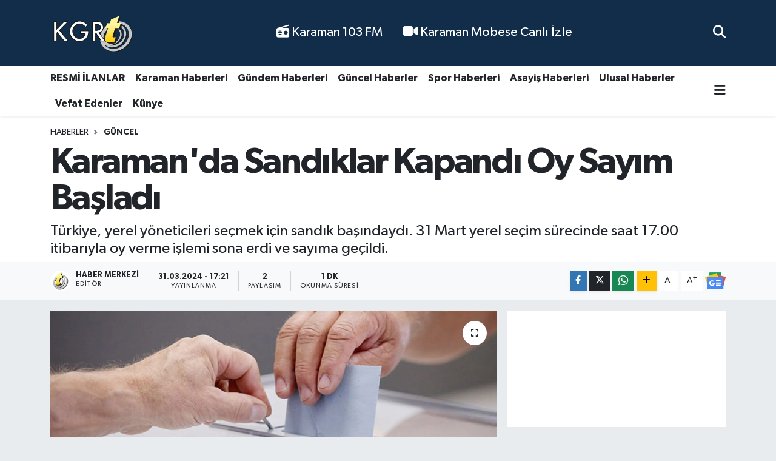

--- FILE ---
content_type: text/html; charset=UTF-8
request_url: https://www.kgrthaber.com/karamanda-sandiklar-kapandi-oy-sayim-basladi
body_size: 22116
content:
<!DOCTYPE html>
<html lang="tr" data-theme="flow">
<head>
<link rel="dns-prefetch" href="//www.kgrthaber.com">
<link rel="dns-prefetch" href="//kgrthabercom.teimg.com">
<link rel="dns-prefetch" href="//static.tebilisim.com">
<link rel="dns-prefetch" href="//cdn.p.analitik.bik.gov.tr">
<link rel="dns-prefetch" href="//www.googletagmanager.com">
<link rel="dns-prefetch" href="//pagead2.googlesyndication.com">
<link rel="dns-prefetch" href="//www.facebook.com">
<link rel="dns-prefetch" href="//www.twitter.com">
<link rel="dns-prefetch" href="//www.instagram.com">
<link rel="dns-prefetch" href="//www.youtube.com">
<link rel="dns-prefetch" href="//api.whatsapp.com">
<link rel="dns-prefetch" href="//www.w3.org">
<link rel="dns-prefetch" href="//x.com">
<link rel="dns-prefetch" href="//www.linkedin.com">
<link rel="dns-prefetch" href="//pinterest.com">
<link rel="dns-prefetch" href="//t.me">
<link rel="dns-prefetch" href="//news.google.com">
<link rel="dns-prefetch" href="//medya.ilan.gov.tr">
<link rel="dns-prefetch" href="//apps.apple.com">
<link rel="dns-prefetch" href="//play.google.com">
<link rel="dns-prefetch" href="//tebilisim.com">
<link rel="dns-prefetch" href="//facebook.com">
<link rel="dns-prefetch" href="//twitter.com">
<link rel="dns-prefetch" href="//www.google.com">
<link rel="dns-prefetch" href="//cdn.onesignal.com">

    <meta charset="utf-8">
<title>Karaman&#039;da Sandıklar Kapandı Oy Sayım Başladı</title>
<meta name="description" content="Türkiye, yerel yöneticileri seçmek için sandık başındaydı. 31 Mart yerel seçim sürecinde saat 17.00 itibarıyla oy verme işlemi sona erdi ve sayıma geçildi.">
<link rel="canonical" href="https://www.kgrthaber.com/karamanda-sandiklar-kapandi-oy-sayim-basladi">
<meta name="viewport" content="width=device-width,initial-scale=1">
<meta name="X-UA-Compatible" content="IE=edge">
<meta name="robots" content="max-image-preview:large">
<meta name="theme-color" content="#122d4a">
<meta name="title" content="Karaman&#039;da Sandıklar Kapandı Oy Sayım Başladı">
<meta name="articleSection" content="news">
<meta name="datePublished" content="2024-03-31T17:21:00+03:00">
<meta name="dateModified" content="2024-03-31T17:21:00+03:00">
<meta name="articleAuthor" content="İHA">
<meta name="author" content="İHA">
<meta property="og:site_name" content="Karaman Haber - Son Dakika Karaman Haberleri">
<meta property="og:title" content="Karaman&#039;da Sandıklar Kapandı Oy Sayım Başladı">
<meta property="og:description" content="Türkiye, yerel yöneticileri seçmek için sandık başındaydı. 31 Mart yerel seçim sürecinde saat 17.00 itibarıyla oy verme işlemi sona erdi ve sayıma geçildi.">
<meta property="og:url" content="https://www.kgrthaber.com/karamanda-sandiklar-kapandi-oy-sayim-basladi">
<meta property="og:image" content="https://kgrthabercom.teimg.com/crop/1280x720/kgrthaber-com/uploads/2024/03/sandiklar-kapandi-oy-sayim-basladi.jpg">
<meta property="og:image:width" content="1280">
<meta property="og:image:height" content="720">
<meta property="og:image:alt" content="Karaman&#039;da Sandıklar Kapandı Oy Sayım Başladı">
<meta property="og:article:published_time" content="2024-03-31T17:21:00+03:00">
<meta property="og:article:modified_time" content="2024-03-31T17:21:00+03:00">
<meta property="og:type" content="article">
<meta name="twitter:card" content="summary_large_image">
<meta name="twitter:site" content="@kgrthabercom">
<meta name="twitter:title" content="Karaman&#039;da Sandıklar Kapandı Oy Sayım Başladı">
<meta name="twitter:description" content="Türkiye, yerel yöneticileri seçmek için sandık başındaydı. 31 Mart yerel seçim sürecinde saat 17.00 itibarıyla oy verme işlemi sona erdi ve sayıma geçildi.">
<meta name="twitter:image" content="https://kgrthabercom.teimg.com/crop/1280x720/kgrthaber-com/uploads/2024/03/sandiklar-kapandi-oy-sayim-basladi.jpg">
<meta name="twitter:url" content="https://www.kgrthaber.com/karamanda-sandiklar-kapandi-oy-sayim-basladi">
<link rel="shortcut icon" type="image/x-icon" href="https://kgrthabercom.teimg.com/kgrthaber-com/uploads/2024/11/favicon.png">
<link rel="manifest" href="https://www.kgrthaber.com/manifest.json?v=6.6.4" />
<link rel="preload" href="https://static.tebilisim.com/flow/assets/css/font-awesome/fa-solid-900.woff2" as="font" type="font/woff2" crossorigin />
<link rel="preload" href="https://static.tebilisim.com/flow/assets/css/font-awesome/fa-brands-400.woff2" as="font" type="font/woff2" crossorigin />
<link rel="preload" href="https://static.tebilisim.com/flow/vendor/te/fonts/gibson/Gibson-Bold.woff2" as="font" type="font/woff2" crossorigin />
<link rel="preload" href="https://static.tebilisim.com/flow/vendor/te/fonts/gibson/Gibson-BoldItalic.woff2" as="font" type="font/woff2" crossorigin />
<link rel="preload" href="https://static.tebilisim.com/flow/vendor/te/fonts/gibson/Gibson-Italic.woff2" as="font" type="font/woff2" crossorigin />
<link rel="preload" href="https://static.tebilisim.com/flow/vendor/te/fonts/gibson/Gibson-Light.woff2" as="font" type="font/woff2" crossorigin />
<link rel="preload" href="https://static.tebilisim.com/flow/vendor/te/fonts/gibson/Gibson-LightItalic.woff2" as="font" type="font/woff2" crossorigin />
<link rel="preload" href="https://static.tebilisim.com/flow/vendor/te/fonts/gibson/Gibson-SemiBold.woff2" as="font" type="font/woff2" crossorigin />
<link rel="preload" href="https://static.tebilisim.com/flow/vendor/te/fonts/gibson/Gibson-SemiBoldItalic.woff2" as="font" type="font/woff2" crossorigin />
<link rel="preload" href="https://static.tebilisim.com/flow/vendor/te/fonts/gibson/Gibson.woff2" as="font" type="font/woff2" crossorigin />


<link rel="preload" as="style" href="https://static.tebilisim.com/flow/vendor/te/fonts/gibson.css?v=6.6.4">
<link rel="stylesheet" href="https://static.tebilisim.com/flow/vendor/te/fonts/gibson.css?v=6.6.4">

<link rel="preload" as="image" href="https://kgrthabercom.teimg.com/crop/1280x720/kgrthaber-com/uploads/2024/03/sandiklar-kapandi-oy-sayim-basladi.jpg">
<style>:root {
        --te-link-color: #333;
        --te-link-hover-color: #000;
        --te-font: "Gibson";
        --te-secondary-font: "Gibson";
        --te-h1-font-size: 60px;
        --te-color: #122d4a;
        --te-hover-color: #194c82;
        --mm-ocd-width: 85%!important; /*  Mobil Menü Genişliği */
        --swiper-theme-color: var(--te-color)!important;
        --header-13-color: #ffc107;
    }</style><link rel="preload" as="style" href="https://static.tebilisim.com/flow/assets/vendor/bootstrap/css/bootstrap.min.css?v=6.6.4">
<link rel="stylesheet" href="https://static.tebilisim.com/flow/assets/vendor/bootstrap/css/bootstrap.min.css?v=6.6.4">
<link rel="preload" as="style" href="https://static.tebilisim.com/flow/assets/css/app6.6.4.min.css">
<link rel="stylesheet" href="https://static.tebilisim.com/flow/assets/css/app6.6.4.min.css">



<script type="application/ld+json">{"@context":"https:\/\/schema.org","@type":"WebSite","url":"https:\/\/www.kgrthaber.com","potentialAction":{"@type":"SearchAction","target":"https:\/\/www.kgrthaber.com\/arama?q={query}","query-input":"required name=query"}}</script>

<script type="application/ld+json">{"@context":"https:\/\/schema.org","@type":"NewsMediaOrganization","url":"https:\/\/www.kgrthaber.com","name":"Karaman","logo":"https:\/\/kgrthabercom.teimg.com\/kgrthaber-com\/uploads\/2024\/09\/kgrthabercom-logo1.png","sameAs":["https:\/\/www.facebook.com\/karamankgrt","https:\/\/www.twitter.com\/kgrthabercom","https:\/\/www.youtube.com\/@kgrthabercom","https:\/\/www.instagram.com\/kgrthabercom"]}</script>

<script type="application/ld+json">{"@context":"https:\/\/schema.org","@graph":[{"@type":"SiteNavigationElement","name":"Ana Sayfa","url":"https:\/\/www.kgrthaber.com","@id":"https:\/\/www.kgrthaber.com"},{"@type":"SiteNavigationElement","name":"Spor","url":"https:\/\/www.kgrthaber.com\/spor-haberleri","@id":"https:\/\/www.kgrthaber.com\/spor-haberleri"},{"@type":"SiteNavigationElement","name":"D\u00fcnya","url":"https:\/\/www.kgrthaber.com\/dunya-haber","@id":"https:\/\/www.kgrthaber.com\/dunya-haber"},{"@type":"SiteNavigationElement","name":"Ekonomi","url":"https:\/\/www.kgrthaber.com\/ekonomi-haberleri","@id":"https:\/\/www.kgrthaber.com\/ekonomi-haberleri"},{"@type":"SiteNavigationElement","name":"K\u00fclt\u00fcr ve Sanat","url":"https:\/\/www.kgrthaber.com\/kultur-sanat-haberleri","@id":"https:\/\/www.kgrthaber.com\/kultur-sanat-haberleri"},{"@type":"SiteNavigationElement","name":"Sa\u011fl\u0131k","url":"https:\/\/www.kgrthaber.com\/saglik-haberleri","@id":"https:\/\/www.kgrthaber.com\/saglik-haberleri"},{"@type":"SiteNavigationElement","name":"Politika","url":"https:\/\/www.kgrthaber.com\/politika-haberleri","@id":"https:\/\/www.kgrthaber.com\/politika-haberleri"},{"@type":"SiteNavigationElement","name":"E\u011fitim","url":"https:\/\/www.kgrthaber.com\/egitim-haberleri","@id":"https:\/\/www.kgrthaber.com\/egitim-haberleri"},{"@type":"SiteNavigationElement","name":"Bilim ve Teknoloji","url":"https:\/\/www.kgrthaber.com\/bilim-teknoloji-haberleri","@id":"https:\/\/www.kgrthaber.com\/bilim-teknoloji-haberleri"},{"@type":"SiteNavigationElement","name":"Asayi\u015f","url":"https:\/\/www.kgrthaber.com\/asayis-haberleri","@id":"https:\/\/www.kgrthaber.com\/asayis-haberleri"},{"@type":"SiteNavigationElement","name":"Karaman Haberleri","url":"https:\/\/www.kgrthaber.com\/yerel-haberler","@id":"https:\/\/www.kgrthaber.com\/yerel-haberler"},{"@type":"SiteNavigationElement","name":"Teknoloji","url":"https:\/\/www.kgrthaber.com\/teknoloji-haberleri","@id":"https:\/\/www.kgrthaber.com\/teknoloji-haberleri"},{"@type":"SiteNavigationElement","name":"Vefat Edenler","url":"https:\/\/www.kgrthaber.com\/vefat-edenler","@id":"https:\/\/www.kgrthaber.com\/vefat-edenler"},{"@type":"SiteNavigationElement","name":"Tar\u0131m","url":"https:\/\/www.kgrthaber.com\/tarim-haberleri","@id":"https:\/\/www.kgrthaber.com\/tarim-haberleri"},{"@type":"SiteNavigationElement","name":"Ulusal","url":"https:\/\/www.kgrthaber.com\/ulusal-haberler","@id":"https:\/\/www.kgrthaber.com\/ulusal-haberler"},{"@type":"SiteNavigationElement","name":"G\u00fcncel","url":"https:\/\/www.kgrthaber.com\/guncel-haberler","@id":"https:\/\/www.kgrthaber.com\/guncel-haberler"},{"@type":"SiteNavigationElement","name":"RESM\u0130 \u0130LANLAR","url":"https:\/\/www.kgrthaber.com\/resmi-ilanlar","@id":"https:\/\/www.kgrthaber.com\/resmi-ilanlar"},{"@type":"SiteNavigationElement","name":"G\u00fcndem","url":"https:\/\/www.kgrthaber.com\/gundem-haberleri","@id":"https:\/\/www.kgrthaber.com\/gundem-haberleri"},{"@type":"SiteNavigationElement","name":"Ya\u015fam","url":"https:\/\/www.kgrthaber.com\/yasam","@id":"https:\/\/www.kgrthaber.com\/yasam"},{"@type":"SiteNavigationElement","name":"Genel","url":"https:\/\/www.kgrthaber.com\/genel-haberler","@id":"https:\/\/www.kgrthaber.com\/genel-haberler"},{"@type":"SiteNavigationElement","name":"Magazin","url":"https:\/\/www.kgrthaber.com\/magazin-haberleri","@id":"https:\/\/www.kgrthaber.com\/magazin-haberleri"},{"@type":"SiteNavigationElement","name":"\u0130leti\u015fim","url":"https:\/\/www.kgrthaber.com\/iletisim","@id":"https:\/\/www.kgrthaber.com\/iletisim"},{"@type":"SiteNavigationElement","name":"Gizlilik Politikam\u0131z","url":"https:\/\/www.kgrthaber.com\/gizlilik-politikamiz","@id":"https:\/\/www.kgrthaber.com\/gizlilik-politikamiz"},{"@type":"SiteNavigationElement","name":"Veri Politikas\u0131","url":"https:\/\/www.kgrthaber.com\/veri-politikasi","@id":"https:\/\/www.kgrthaber.com\/veri-politikasi"},{"@type":"SiteNavigationElement","name":"103 FM","url":"https:\/\/www.kgrthaber.com\/103-fm","@id":"https:\/\/www.kgrthaber.com\/103-fm"},{"@type":"SiteNavigationElement","name":"Gizlilik S\u00f6zle\u015fmesi","url":"https:\/\/www.kgrthaber.com\/gizlilik-sozlesmesi","@id":"https:\/\/www.kgrthaber.com\/gizlilik-sozlesmesi"},{"@type":"SiteNavigationElement","name":"Karaman Canl\u0131 Yay\u0131n \u015eehir Kameralar\u0131 - Karaman Mobese Canl\u0131 \u0130zle","url":"https:\/\/www.kgrthaber.com\/karaman-canli-yayin-sehir-kameralari-karaman-mobese-canli-izle","@id":"https:\/\/www.kgrthaber.com\/karaman-canli-yayin-sehir-kameralari-karaman-mobese-canli-izle"},{"@type":"SiteNavigationElement","name":"Yazarlar","url":"https:\/\/www.kgrthaber.com\/yazarlar","@id":"https:\/\/www.kgrthaber.com\/yazarlar"},{"@type":"SiteNavigationElement","name":"Foto Galeri","url":"https:\/\/www.kgrthaber.com\/foto-galeri","@id":"https:\/\/www.kgrthaber.com\/foto-galeri"},{"@type":"SiteNavigationElement","name":"Video Galeri","url":"https:\/\/www.kgrthaber.com\/video","@id":"https:\/\/www.kgrthaber.com\/video"}]}</script>

<script type="application/ld+json">{"@context":"https:\/\/schema.org","@type":"BreadcrumbList","itemListElement":[{"@type":"ListItem","position":1,"item":{"@type":"Thing","@id":"https:\/\/www.kgrthaber.com","name":"Haberler"}},{"@type":"ListItem","position":2,"item":{"@type":"Thing","@id":"https:\/\/www.kgrthaber.com\/guncel-haberler","name":"G\u00fcncel"}},{"@type":"ListItem","position":3,"item":{"@type":"Thing","@id":"https:\/\/www.kgrthaber.com\/karamanda-sandiklar-kapandi-oy-sayim-basladi","name":"Karaman'da Sand\u0131klar Kapand\u0131 Oy Say\u0131m Ba\u015flad\u0131"}}]}</script>
<script type="application/ld+json">{"@context":"https:\/\/schema.org","@type":"NewsArticle","headline":"Karaman'da Sand\u0131klar Kapand\u0131 Oy Say\u0131m Ba\u015flad\u0131","articleSection":"G\u00fcncel","dateCreated":"2024-03-31T17:21:00+03:00","datePublished":"2024-03-31T17:21:00+03:00","dateModified":"2024-03-31T17:21:00+03:00","wordCount":123,"genre":"news","mainEntityOfPage":{"@type":"WebPage","@id":"https:\/\/www.kgrthaber.com\/karamanda-sandiklar-kapandi-oy-sayim-basladi"},"articleBody":"Cumhurba\u015fkan\u0131 Erdo\u011fan yapt\u0131\u011f\u0131 a\u00e7\u0131klamada: \"Son oy say\u0131lana ve sonu\u00e7lar kesinle\u015finceye kadar t\u00fcm karde\u015flerimden g\u00f6revli olduklar\u0131 sand\u0131klar\u0131n ba\u015f\u0131ndan ayr\u0131lmamas\u0131n\u0131, milletin iradesine sonuna kadar sahip \u00e7\u0131kmas\u0131n\u0131 \u00f6nemle rica ediyorum\" ifadelerini kulland\u0131.\r\n\r\nYSK Ba\u015fkan\u0131 Yener'den a\u00e7\u0131klama\r\n\r\n\"Oy kullanma s\u00fcreci, baz\u0131 m\u00fcnferit olaylar haricinde sorunsuz olarak tamamlanm\u0131\u015ft\u0131r\"\r\n\r\nKaraman'da sand\u0131klar kapand\u0131, oy say\u0131m\u0131 ba\u015flad\u0131\r\n\r\nKaraman'da 31 Mart Mahalli \u0130dareler Genel Se\u00e7imleri i\u00e7in sabah 08.00\u2019de oy verme i\u015flemleri ba\u015flam\u0131\u015ft\u0131. Saat 17.00 itibariyle oy verme i\u015flemi sona erdi. Sand\u0131klardaki oylar\u0131n say\u0131m\u0131na ba\u015fland\u0131. 32 ilde ise sabah saat 07.00\u2019de ba\u015flayan oy verme i\u015flemi 16.00\u2019da sona ermi\u015fti.","description":"T\u00fcrkiye, yerel y\u00f6neticileri se\u00e7mek i\u00e7in sand\u0131k ba\u015f\u0131ndayd\u0131. 31 Mart yerel se\u00e7im s\u00fcrecinde saat 17.00 itibar\u0131yla oy verme i\u015flemi sona erdi ve say\u0131ma ge\u00e7ildi.","inLanguage":"tr-TR","keywords":[],"image":{"@type":"ImageObject","url":"https:\/\/kgrthabercom.teimg.com\/crop\/1280x720\/kgrthaber-com\/uploads\/2024\/03\/sandiklar-kapandi-oy-sayim-basladi.jpg","width":"1280","height":"720","caption":"Karaman'da Sand\u0131klar Kapand\u0131 Oy Say\u0131m Ba\u015flad\u0131"},"publishingPrinciples":"https:\/\/www.kgrthaber.com\/gizlilik-sozlesmesi","isFamilyFriendly":"http:\/\/schema.org\/True","isAccessibleForFree":"http:\/\/schema.org\/True","publisher":{"@type":"Organization","name":"Karaman","image":"https:\/\/kgrthabercom.teimg.com\/kgrthaber-com\/uploads\/2024\/09\/kgrthabercom-logo1.png","logo":{"@type":"ImageObject","url":"https:\/\/kgrthabercom.teimg.com\/kgrthaber-com\/uploads\/2024\/09\/kgrthabercom-logo1.png","width":"640","height":"375"}},"author":{"@type":"Person","name":"Haber Merkezi","honorificPrefix":"","jobTitle":"","url":null}}</script>




<script>!function(){var t=document.createElement("script");t.setAttribute("src",'https://cdn.p.analitik.bik.gov.tr/tracker'+(typeof Intl!=="undefined"?(typeof (Intl||"").PluralRules!=="undefined"?'1':typeof Promise!=="undefined"?'2':typeof MutationObserver!=='undefined'?'3':'4'):'4')+'.js'),t.setAttribute("data-website-id","891a680b-91fc-45a5-8295-c1bd66c819f9"),t.setAttribute("data-host-url",'//891a680b-91fc-45a5-8295-c1bd66c819f9.collector.p.analitik.bik.gov.tr'),document.head.appendChild(t)}();</script>
<meta name="robots" content="index,follow"/>
<meta name="google-site-verification" content="DT8-5WVv_H4LI64No_CXxhM6IhGJbkV32iBZ3v8G1_g" />
<meta name="yandex-verification" content="237dfed80a61deab" />
<meta name="msvalidate.01" content="290CBBA9ED836BCE1BEEA0C39D92D39F" />
<!-- Google Tag Manager -->
<script>(function(w,d,s,l,i){w[l]=w[l]||[];w[l].push({'gtm.start':
new Date().getTime(),event:'gtm.js'});var f=d.getElementsByTagName(s)[0],
j=d.createElement(s),dl=l!='dataLayer'?'&l='+l:'';j.async=true;j.src=
'https://www.googletagmanager.com/gtm.js?id='+i+dl;f.parentNode.insertBefore(j,f);
})(window,document,'script','dataLayer','GTM-W95WP2K4');</script>
<!-- End Google Tag Manager -->


<script async src="https://pagead2.googlesyndication.com/pagead/js/adsbygoogle.js?client=ca-pub-6358409167724875"
     crossorigin="anonymous"></script>



<script async data-cfasync="false"
	src="https://www.googletagmanager.com/gtag/js?id=G-FQSTWS8S72"></script>
<script data-cfasync="false">
	window.dataLayer = window.dataLayer || [];
	  function gtag(){dataLayer.push(arguments);}
	  gtag('js', new Date());
	  gtag('config', 'G-FQSTWS8S72');
</script>




</head>




<body class="d-flex flex-column min-vh-100">

    <div data-pagespeed="true"><!-- Google Tag Manager (noscript) -->
<noscript><iframe src="https://www.googletagmanager.com/ns.html?id=GTM-W95WP2K4"
height="0" width="0" style="display:none;visibility:hidden"></iframe></noscript>
<!-- End Google Tag Manager (noscript) --></div>
    

    <header class="header-2">
    <nav class="top-header navbar navbar-expand-lg">
        <div class="container">
            <div class="d-lg-none">
                <a href="#menu" title="Ana Menü" class="text-white"><i class="fa fa-bars fa-lg"></i></a>
            </div>
                        <a class="navbar-brand me-0" href="/" title="Karaman Haber - Son Dakika Karaman Haberleri">
                <img src="https://kgrthabercom.teimg.com/kgrthaber-com/uploads/2024/09/kgrthabercom-logo1.png" alt="Karaman Haber - Son Dakika Karaman Haberleri" width="140" height="40" class="light-mode img-fluid flow-logo">
<img src="https://kgrthabercom.teimg.com/kgrthaber-com/uploads/2024/09/kgrthabercom-logo1.png" alt="Karaman Haber - Son Dakika Karaman Haberleri" width="140" height="40" class="dark-mode img-fluid flow-logo d-none">

            </a>
            
            <div class="d-none d-lg-block top-menu">
                <ul  class="nav lead">
        <li class="nav-item   ">
        <a href="/103-fm" class="nav-link text-white" target="_self" title="  Karaman 103 FM"><i class="fa fa-radio text-white mr-1"></i>  Karaman 103 FM</a>
        
    </li>
        <li class="nav-item   ">
        <a href="/karaman-canli-yayin-sehir-kameralari-karaman-mobese-canli-izle" class="nav-link text-white" target="_self" title="  Karaman Mobese Canlı İzle"><i class="fa fa-video text-white mr-1"></i>  Karaman Mobese Canlı İzle</a>
        
    </li>
    </ul>

            </div>
            <ul class="navigation-menu nav">
                
                <li class="nav-item">
                    <a href="/arama" class="" title="Ara">
                        <i class="fa fa-search fa-lg text-white"></i>
                    </a>
                </li>

            </ul>
        </div>
    </nav>
    <div class="main-menu navbar navbar-expand-lg bg-white d-none d-lg-block shadow-sm pt-0 pb-0">
        <div class="container">

            <ul  class="nav fw-semibold">
        <li class="nav-item   ">
        <a href="/resmi-ilanlar" class="nav-link text-dark" target="_self" title="RESMİ İLANLAR">RESMİ İLANLAR</a>
        
    </li>
        <li class="nav-item   ">
        <a href="/yerel-haberler" class="nav-link text-dark" target="_self" title="Karaman Haberleri">Karaman Haberleri</a>
        
    </li>
        <li class="nav-item   ">
        <a href="/gundem-haberleri" class="nav-link text-dark" target="_self" title="Gündem Haberleri">Gündem Haberleri</a>
        
    </li>
        <li class="nav-item   ">
        <a href="/guncel-haberler" class="nav-link text-dark" target="_self" title="Güncel Haberler">Güncel Haberler</a>
        
    </li>
        <li class="nav-item   ">
        <a href="/spor-haberleri" class="nav-link text-dark" target="_self" title="Spor Haberleri">Spor Haberleri</a>
        
    </li>
        <li class="nav-item   ">
        <a href="https://www.kgrthaber.com/asayis-haberleri" class="nav-link text-dark" target="_self" title="Asayiş Haberleri">Asayiş Haberleri</a>
        
    </li>
        <li class="nav-item   ">
        <a href="/ulusal-haberler" class="nav-link text-dark" target="_self" title="Ulusal Haberler">Ulusal Haberler</a>
        
    </li>
        <li class="nav-item   ">
        <a href="/vefat-edenler" class="nav-link text-dark" target="_self" title="Vefat Edenler">Vefat Edenler</a>
        
    </li>
        <li class="nav-item   ">
        <a href="https://www.kgrthaber.com/kunye" class="nav-link text-dark" target="_self" title="Künye">Künye</a>
        
    </li>
    </ul>


            <ul class="nav d-flex flex-nowrap align-items-center">

                

                <li class="nav-item dropdown position-static">
                    <a class="nav-link pe-0 text-dark" data-bs-toggle="dropdown" href="#" aria-haspopup="true" aria-expanded="false" title="Ana Menü"><i class="fa fa-bars fa-lg"></i></a>
                    <div class="mega-menu dropdown-menu dropdown-menu-end text-capitalize shadow-lg border-0 rounded-0">

    <div class="row g-3 small p-3">

        
        <div class="col">
        <a href="/asayis-haberleri" class="d-block border-bottom  pb-2 mb-2" target="_self" title="Asayiş">Asayiş</a>
            <a href="/bilim-teknoloji-haberleri" class="d-block border-bottom  pb-2 mb-2" target="_self" title="Bilim ve Teknoloji">Bilim ve Teknoloji</a>
            <a href="/dunya-haber" class="d-block border-bottom  pb-2 mb-2" target="_self" title="Dünya">Dünya</a>
            <a href="/egitim-haberleri" class="d-block border-bottom  pb-2 mb-2" target="_self" title="Eğitim">Eğitim</a>
            <a href="/ekonomi-haberleri" class="d-block border-bottom  pb-2 mb-2" target="_self" title="Ekonomi">Ekonomi</a>
            <a href="/genel-haberler" class="d-block border-bottom  pb-2 mb-2" target="_self" title="Genel">Genel</a>
            <a href="/guncel-haberler" class="d-block  pb-2 mb-2" target="_self" title="Güncel">Güncel</a>
        </div><div class="col">
            <a href="/gundem-haberleri" class="d-block border-bottom  pb-2 mb-2" target="_self" title="Gündem">Gündem</a>
            <a href="/yerel-haberler" class="d-block border-bottom  pb-2 mb-2" target="_self" title="Karaman Haberleri">Karaman Haberleri</a>
            <a href="/kultur-sanat-haberleri" class="d-block border-bottom  pb-2 mb-2" target="_self" title="Kültür ve Sanat">Kültür ve Sanat</a>
            <a href="/magazin-haberleri" class="d-block border-bottom  pb-2 mb-2" target="_self" title="Magazin">Magazin</a>
            <a href="/politika-haberleri" class="d-block border-bottom  pb-2 mb-2" target="_self" title="Politika">Politika</a>
            <a href="/resmi-ilanlar" class="d-block border-bottom  pb-2 mb-2" target="_self" title="RESMİ İLANLAR">RESMİ İLANLAR</a>
            <a href="/saglik-haberleri" class="d-block  pb-2 mb-2" target="_self" title="Sağlık">Sağlık</a>
        </div><div class="col">
            <a href="/spor-haberleri" class="d-block border-bottom  pb-2 mb-2" target="_self" title="Spor">Spor</a>
            <a href="/tarim-haberleri" class="d-block border-bottom  pb-2 mb-2" target="_self" title="Tarım">Tarım</a>
            <a href="/teknoloji-haberleri" class="d-block border-bottom  pb-2 mb-2" target="_self" title="Teknoloji">Teknoloji</a>
            <a href="/ulusal-haberler" class="d-block border-bottom  pb-2 mb-2" target="_self" title="Ulusal">Ulusal</a>
            <a href="/vefat-edenler" class="d-block border-bottom  pb-2 mb-2" target="_self" title="Vefat Edenler">Vefat Edenler</a>
            <a href="/yasam" class="d-block border-bottom  pb-2 mb-2" target="_self" title="Yaşam">Yaşam</a>
        </div>


    </div>

    <div class="p-3 bg-light">
                <a class="me-3"
            href="https://www.facebook.com/karamankgrt" target="_blank" rel="nofollow noreferrer noopener"><i class="fab fa-facebook me-2 text-navy"></i> Facebook</a>
                        <a class="me-3"
            href="https://www.twitter.com/kgrthabercom" target="_blank" rel="nofollow noreferrer noopener"><i class="fab fa-x-twitter "></i> Twitter</a>
                        <a class="me-3"
            href="https://www.instagram.com/kgrthabercom" target="_blank" rel="nofollow noreferrer noopener"><i class="fab fa-instagram me-2 text-magenta"></i> Instagram</a>
                                <a class="me-3"
            href="https://www.youtube.com/@kgrthabercom" target="_blank" rel="nofollow noreferrer noopener"><i class="fab fa-youtube me-2 text-danger"></i> Youtube</a>
                                                <a class="" href="https://api.whatsapp.com/send?phone=05419491728" title="Whatsapp" rel="nofollow noreferrer noopener"><i
            class="fab fa-whatsapp me-2 text-navy"></i> WhatsApp İhbar Hattı</a>    </div>

    <div class="mega-menu-footer p-2 bg-te-color">
        <a class="dropdown-item text-white" href="/kunye" title="Künye / İletişim"><i class="fa fa-id-card me-2"></i> Künye / İletişim</a>
        <a class="dropdown-item text-white" href="/iletisim" title="Bize Ulaşın"><i class="fa fa-envelope me-2"></i> Bize Ulaşın</a>
        <a class="dropdown-item text-white" href="/rss-baglantilari" title="RSS Bağlantıları"><i class="fa fa-rss me-2"></i> RSS Bağlantıları</a>
        <a class="dropdown-item text-white" href="/member/login" title="Üyelik Girişi"><i class="fa fa-user me-2"></i> Üyelik Girişi</a>
    </div>


</div>

                </li>
            </ul>
        </div>
    </div>
    <ul  class="mobile-categories d-lg-none list-inline bg-white">
        <li class="list-inline-item">
        <a href="/resmi-ilanlar" class="text-dark" target="_self" title="RESMİ İLANLAR">
                RESMİ İLANLAR
        </a>
    </li>
        <li class="list-inline-item">
        <a href="/yerel-haberler" class="text-dark" target="_self" title="Karaman Haberleri">
                Karaman Haberleri
        </a>
    </li>
        <li class="list-inline-item">
        <a href="/gundem-haberleri" class="text-dark" target="_self" title="Gündem Haberleri">
                Gündem Haberleri
        </a>
    </li>
        <li class="list-inline-item">
        <a href="/guncel-haberler" class="text-dark" target="_self" title="Güncel Haberler">
                Güncel Haberler
        </a>
    </li>
        <li class="list-inline-item">
        <a href="/spor-haberleri" class="text-dark" target="_self" title="Spor Haberleri">
                Spor Haberleri
        </a>
    </li>
        <li class="list-inline-item">
        <a href="https://www.kgrthaber.com/asayis-haberleri" class="text-dark" target="_self" title="Asayiş Haberleri">
                Asayiş Haberleri
        </a>
    </li>
        <li class="list-inline-item">
        <a href="/ulusal-haberler" class="text-dark" target="_self" title="Ulusal Haberler">
                Ulusal Haberler
        </a>
    </li>
        <li class="list-inline-item">
        <a href="/vefat-edenler" class="text-dark" target="_self" title="Vefat Edenler">
                Vefat Edenler
        </a>
    </li>
        <li class="list-inline-item">
        <a href="https://www.kgrthaber.com/kunye" class="text-dark" target="_self" title="Künye">
                Künye
        </a>
    </li>
    </ul>


</header>






<main class="single overflow-hidden" style="min-height: 300px">

            <script>
document.addEventListener("DOMContentLoaded", function () {
    if (document.querySelector('.bik-ilan-detay')) {
        document.getElementById('story-line').style.display = 'none';
    }
});
</script>
<section id="story-line" class="d-md-none bg-white" data-widget-unique-key="">
    <script>
        var story_items = [{"id":"gundem","photo":"https:\/\/kgrthabercom.teimg.com\/crop\/200x200\/kgrthaber-com\/uploads\/2026\/01\/avukat-rezan-epozdemire-tahliye-karari.jpg","name":"G\u00fcndem","items":[{"id":93106,"type":"photo","length":10,"src":"https:\/\/kgrthabercom.teimg.com\/crop\/720x1280\/kgrthaber-com\/uploads\/2026\/01\/avukat-rezan-epozdemire-tahliye-karari.jpg","link":"https:\/\/www.kgrthaber.com\/avukat-rezan-epozdemire-tahliye-karari","linkText":"Avukat Rezan Ep\u00f6zdemir\u2019e Tahliye Karar\u0131","time":1768401180},{"id":93102,"type":"photo","length":10,"src":"https:\/\/kgrthabercom.teimg.com\/crop\/720x1280\/kgrthaber-com\/uploads\/2026\/01\/temassiz-kart-kullananlar-dikkat-yarindan-itibaren-gecerli.jpg","link":"https:\/\/www.kgrthaber.com\/temassiz-kart-kullananlar-dikkat-yarindan-itibaren-gecerli","linkText":"Temass\u0131z Kart Kullananlar Dikkat! Yar\u0131ndan \u0130tibaren Ge\u00e7erli","time":1768399860},{"id":93079,"type":"photo","length":10,"src":"https:\/\/kgrthabercom.teimg.com\/crop\/720x1280\/kgrthaber-com\/uploads\/2026\/01\/ucay-muhendislik-halka-arzda-talep-toplama-sureci-basladi.jpg","link":"https:\/\/www.kgrthaber.com\/ucay-muhendislik-halka-arzda-talep-toplama-sureci-basladi","linkText":"\u00dc\u00e7ay M\u00fchendislik Halka Arzda: Talep Toplama S\u00fcreci Ba\u015flad\u0131","time":1768381440},{"id":93072,"type":"photo","length":10,"src":"https:\/\/kgrthabercom.teimg.com\/crop\/720x1280\/kgrthaber-com\/uploads\/2026\/01\/asat-ve-aldasa-yonelik-operasyonda-15-kisi-gozaltina-alindi.jpg","link":"https:\/\/www.kgrthaber.com\/asat-ve-aldasa-yonelik-operasyonda-15-kisi-gozaltina-alindi","linkText":"ASAT ve ALDA\u015e\u2019a Y\u00f6nelik Operasyonda 15 Ki\u015fi G\u00f6zalt\u0131na Al\u0131nd\u0131","time":1768375500},{"id":93054,"type":"photo","length":10,"src":"https:\/\/kgrthabercom.teimg.com\/crop\/720x1280\/kgrthaber-com\/uploads\/2026\/01\/rabia-karatas-kimdir-neden-gozaltina-alindi.jpg","link":"https:\/\/www.kgrthaber.com\/rabia-karatas-kimdir-neden-gozaltina-alindi","linkText":"Rabia Karata\u015f Kimdir? Neden G\u00f6zalt\u0131na Al\u0131nd\u0131?","time":1768312680},{"id":93007,"type":"photo","length":10,"src":"https:\/\/kgrthabercom.teimg.com\/crop\/720x1280\/kgrthaber-com\/uploads\/2026\/01\/unlu-turk-is-insani-erdogan-akbulak-afrikada-catismanin-ortasinda-hayatini-kaybetti-1.jpg","link":"https:\/\/www.kgrthaber.com\/unlu-turk-is-insani-erdogan-akbulak-afrikada-catismanin-ortasinda-hayatini-kaybetti","linkText":"\u00dcnl\u00fc T\u00fcrk \u0130\u015f \u0130nsan\u0131 Erdo\u011fan Akbulak Afrika\u2019da \u00c7at\u0131\u015fman\u0131n Ortas\u0131nda Hayat\u0131n\u0131 Kaybetti","time":1768290720}]},{"id":"asayis","photo":"https:\/\/kgrthabercom.teimg.com\/crop\/200x200\/kgrthaber-com\/uploads\/2026\/01\/change-arac-cetesine-operasyon.jpg","name":"Asayi\u015f","items":[{"id":93092,"type":"photo","length":10,"src":"https:\/\/kgrthabercom.teimg.com\/crop\/720x1280\/kgrthaber-com\/uploads\/2026\/01\/change-arac-cetesine-operasyon.jpg","link":"https:\/\/www.kgrthaber.com\/change-arac-cetesine-operasyon","linkText":"'Change ara\u00e7' \u00e7etesine operasyon","time":1768389360},{"id":93088,"type":"photo","length":10,"src":"https:\/\/kgrthabercom.teimg.com\/crop\/720x1280\/kgrthaber-com\/uploads\/2026\/01\/80-kiloluk-yaban-domuzunu-elleriyle-yakaladi.jpg","link":"https:\/\/www.kgrthaber.com\/80-kiloluk-yaban-domuzunu-elleriyle-yakaladi","linkText":"80 kiloluk yaban domuzunu elleriyle yakalad\u0131","time":1768389300},{"id":93056,"type":"photo","length":10,"src":"https:\/\/kgrthabercom.teimg.com\/crop\/720x1280\/kgrthaber-com\/uploads\/2026\/01\/karamanda-hafif-ticari-aracla-otomobil-carpisti.jpg","link":"https:\/\/www.kgrthaber.com\/karamanda-hafif-ticari-aracla-otomobil-carpisti","linkText":"Karaman\u2019da hafif ticari ara\u00e7la otomobil \u00e7arp\u0131\u015ft\u0131","time":1768381200},{"id":93068,"type":"photo","length":10,"src":"https:\/\/kgrthabercom.teimg.com\/crop\/720x1280\/kgrthaber-com\/uploads\/2026\/01\/otomobil-yoldan-cikti-1-yarali.jpg","link":"https:\/\/www.kgrthaber.com\/otomobil-yoldan-cikti-1-yarali","linkText":"Otomobil yoldan \u00e7\u0131kt\u0131: 1 yaral\u0131","time":1768374180},{"id":93062,"type":"photo","length":10,"src":"https:\/\/kgrthabercom.teimg.com\/crop\/720x1280\/kgrthaber-com\/uploads\/2026\/01\/ticari-arac-alev-aldi.jpg","link":"https:\/\/www.kgrthaber.com\/ticari-arac-alev-aldi","linkText":"Ticari ara\u00e7 alev ald\u0131","time":1768372860},{"id":93059,"type":"photo","length":10,"src":"https:\/\/kgrthabercom.teimg.com\/crop\/720x1280\/kgrthaber-com\/uploads\/2026\/01\/86-yasindaki-kadin-evinde-olu-bulundu.jpg","link":"https:\/\/www.kgrthaber.com\/86-yasindaki-kadin-evinde-olu-bulundu","linkText":"86 ya\u015f\u0131ndaki kad\u0131n, evinde \u00f6l\u00fc bulundu","time":1768372260},{"id":93047,"type":"photo","length":10,"src":"https:\/\/kgrthabercom.teimg.com\/crop\/720x1280\/kgrthaber-com\/uploads\/2026\/01\/mahsur-kalan-suruculere-afaddan-kumanya-destegi.jpg","link":"https:\/\/www.kgrthaber.com\/mahsur-kalan-suruculere-afaddan-kumanya-destegi","linkText":"Mahsur kalan s\u00fcr\u00fcc\u00fclere AFAD\u2019dan kumanya deste\u011fi","time":1768311780},{"id":93039,"type":"photo","length":10,"src":"https:\/\/kgrthabercom.teimg.com\/crop\/720x1280\/kgrthaber-com\/uploads\/2026\/01\/kartal-bolge-adliye-mahkemesinde-silahli-saldiri.jpg","link":"https:\/\/www.kgrthaber.com\/kartal-bolge-adliye-mahkemesinde-silahli-saldiri","linkText":"Kartal B\u00f6lge Adliye Mahkemesi'nde silahl\u0131 sald\u0131r\u0131","time":1768305660},{"id":93020,"type":"photo","length":10,"src":"https:\/\/kgrthabercom.teimg.com\/crop\/720x1280\/kgrthaber-com\/uploads\/2026\/01\/karli-hava-kazayi-beraberinde-getirdi-minibus-sarampole-uctu.jpg","link":"https:\/\/www.kgrthaber.com\/karli-hava-kazayi-beraberinde-getirdi-minibus-sarampole-uctu","linkText":"Karl\u0131 hava kazay\u0131 beraberinde getirdi: minib\u00fcs \u015farampole u\u00e7tu","time":1768297080},{"id":93010,"type":"photo","length":10,"src":"https:\/\/kgrthabercom.teimg.com\/crop\/720x1280\/kgrthaber-com\/uploads\/2026\/01\/alkollu-arac-kullanirken-yakalandi-icmeye-devam-etti.jpg","link":"https:\/\/www.kgrthaber.com\/alkollu-arac-kullanirken-yakalandi-icmeye-devam-etti","linkText":"Alkoll\u00fc ara\u00e7 kullan\u0131rken yakaland\u0131, i\u00e7meye devam etti","time":1768291020},{"id":92994,"type":"photo","length":10,"src":"https:\/\/kgrthabercom.teimg.com\/crop\/720x1280\/kgrthaber-com\/uploads\/2026\/01\/direksiyon-basinda-kalbine-yenik-dustu.jpg","link":"https:\/\/www.kgrthaber.com\/direksiyon-basinda-kalbine-yenik-dustu","linkText":"Direksiyon ba\u015f\u0131nda kalbine yenik d\u00fc\u015ft\u00fc","time":1768286880}]},{"id":"magazin","photo":"https:\/\/kgrthabercom.teimg.com\/crop\/200x200\/kgrthaber-com\/uploads\/2026\/01\/necip-memiliden-sasirtan-hamle-esref-ruyada-ayrilik-sinyali-mi.jpg","name":"Magazin","items":[{"id":93100,"type":"photo","length":10,"src":"https:\/\/kgrthabercom.teimg.com\/crop\/720x1280\/kgrthaber-com\/uploads\/2026\/01\/necip-memiliden-sasirtan-hamle-esref-ruyada-ayrilik-sinyali-mi.jpg","link":"https:\/\/www.kgrthaber.com\/necip-memiliden-sasirtan-hamle-esref-ruyada-ayrilik-sinyali-mi","linkText":"Necip Memili\u2019den \u015ea\u015f\u0131rtan Hamle: E\u015fref R\u00fcya\u2019da Ayr\u0131l\u0131k Sinyali mi?","time":1768396920},{"id":93095,"type":"photo","length":10,"src":"https:\/\/kgrthabercom.teimg.com\/crop\/720x1280\/kgrthaber-com\/uploads\/2026\/01\/ufuk-bayraktar-hakim-karsisinda-gelirini-duyan-saskina-dondu.jpg","link":"https:\/\/www.kgrthaber.com\/ufuk-bayraktar-hakim-karsisinda-gelirini-duyan-saskina-dondu","linkText":"Ufuk Bayraktar Hakim Kar\u015f\u0131s\u0131nda: Gelirini Duyan \u015ea\u015fk\u0131na D\u00f6nd\u00fc","time":1768391880},{"id":93028,"type":"photo","length":10,"src":"https:\/\/kgrthabercom.teimg.com\/crop\/720x1280\/kgrthaber-com\/uploads\/2026\/01\/unlu-oyuncu-oktay-kaynarca-gozaltina-alindi.jpg","link":"https:\/\/www.kgrthaber.com\/unlu-oyuncu-oktay-kaynarca-gozaltina-alindi","linkText":"\u00dcnl\u00fc Oyuncu Oktay Kaynarca G\u00f6zalt\u0131na Al\u0131nd\u0131","time":1768299960},{"id":92998,"type":"photo","length":10,"src":"https:\/\/kgrthabercom.teimg.com\/crop\/720x1280\/kgrthaber-com\/uploads\/2026\/01\/ufuk-ozkandan-sevenlerini-uzen-haber-yeniden-hastaneye-kaldirildi.jpg","link":"https:\/\/www.kgrthaber.com\/ufuk-ozkandan-sevenlerini-uzen-haber-yeniden-hastaneye-kaldirildi","linkText":"Ufuk \u00d6zkan\u2019dan Sevenlerini \u00dczen Haber: Yeniden Hastaneye Kald\u0131r\u0131ld\u0131","time":1768288080}]},{"id":"karaman","photo":"https:\/\/kgrthabercom.teimg.com\/crop\/200x200\/kgrthaber-com\/uploads\/2026\/01\/karaman-yeni-valisi-hayrettin-cicek-gorevine-basladi.jpg","name":"Karaman","items":[{"id":93099,"type":"photo","length":10,"src":"https:\/\/kgrthabercom.teimg.com\/crop\/720x1280\/kgrthaber-com\/uploads\/2026\/01\/karaman-yeni-valisi-hayrettin-cicek-gorevine-basladi.jpg","link":"https:\/\/www.kgrthaber.com\/karaman-yeni-valisi-hayrettin-cicek-gorevine-basladi","linkText":"Karaman Yeni Valisi Hayrettin \u00c7i\u00e7ek g\u00f6revine ba\u015flad\u0131","time":1768396380},{"id":93086,"type":"photo","length":10,"src":"https:\/\/kgrthabercom.teimg.com\/crop\/720x1280\/kgrthaber-com\/uploads\/2026\/01\/karamanda-yaban-hayvanlari-ve-kuslar-unutulmadi.jpg","link":"https:\/\/www.kgrthaber.com\/karamanda-yaban-hayvanlari-ve-kuslar-unutulmadi","linkText":"Karaman\u2019da yaban hayvanlar\u0131 ve ku\u015flar unutulmad\u0131","time":1768388760},{"id":93084,"type":"photo","length":10,"src":"https:\/\/kgrthabercom.teimg.com\/crop\/720x1280\/kgrthaber-com\/uploads\/2026\/01\/40-yillik-baskanlik-seruveni-sona-erdi-orhan-yuksel-gorevini-devretti.jpg","link":"https:\/\/www.kgrthaber.com\/40-yillik-baskanlik-seruveni-sona-erdi-orhan-yuksel-gorevini-devretti","linkText":"40 Y\u0131ll\u0131k Ba\u015fkanl\u0131k Ser\u00fcveni Sona Erdi: Orhan Y\u00fcksel G\u00f6revini Devretti","time":1768382820},{"id":93050,"type":"photo","length":10,"src":"https:\/\/kgrthabercom.teimg.com\/crop\/720x1280\/kgrthaber-com\/uploads\/2026\/01\/vali-hayrettin-cicek-karaman-yolunda-1.jpg","link":"https:\/\/www.kgrthaber.com\/vali-hayrettin-cicek-karaman-yolunda","linkText":"Vali Hayrettin \u00c7i\u00e7ek Karaman Yolunda","time":1768320720},{"id":93058,"type":"photo","length":10,"src":"https:\/\/kgrthabercom.teimg.com\/crop\/720x1280\/kgrthaber-com\/uploads\/2026\/01\/peynirci-halil-karamanda-3-subesini-acti.jpg","link":"https:\/\/www.kgrthaber.com\/peynirci-halil-karamanda-3-subesini-acti","linkText":"Peynirci Halil Karaman\u2019da 3. \u015eubesini A\u00e7t\u0131","time":1768314420},{"id":93052,"type":"photo","length":10,"src":"https:\/\/kgrthabercom.teimg.com\/crop\/720x1280\/kgrthaber-com\/uploads\/2026\/01\/karamanda-belediyesi-karla-mucadele-calismalarini-surduruyor.jpg","link":"https:\/\/www.kgrthaber.com\/karamanda-belediye-karla-mucadele-calismalarini-surduruyor","linkText":"Karaman\u2019da belediye karla m\u00fccadele \u00e7al\u0131\u015fmalar\u0131n\u0131 s\u00fcrd\u00fcr\u00fcyor","time":1768312200},{"id":93044,"type":"photo","length":10,"src":"https:\/\/kgrthabercom.teimg.com\/crop\/720x1280\/kgrthaber-com\/uploads\/2026\/01\/karaman-ziraat-odasi-baskani-bayram-bu-sehir-hizmet-bekler.jpg","link":"https:\/\/www.kgrthaber.com\/karaman-ziraat-odasi-baskani-bayram-bu-sehir-hizmet-bekler","linkText":"Karaman Ziraat Odas\u0131 Ba\u015fkan\u0131 Bayram: \u201cBu \u015fehir hizmet bekler\u201d","time":1768311480},{"id":93043,"type":"photo","length":10,"src":"https:\/\/kgrthabercom.teimg.com\/crop\/720x1280\/kgrthaber-com\/uploads\/2026\/01\/karaman-isabet-okullarindan-gazeteciler-gunune-ozel-basin-bulusmasi.jpg","link":"https:\/\/www.kgrthaber.com\/karaman-isabet-okullarindan-gazeteciler-gunune-ozel-basin-bulusmasi","linkText":"Karaman \u0130sabet Okullar\u0131\u2019ndan Gazeteciler G\u00fcn\u00fc\u2019ne \u00d6zel Bas\u0131n Bulu\u015fmas\u0131","time":1768308840},{"id":93016,"type":"photo","length":10,"src":"https:\/\/kgrthabercom.teimg.com\/crop\/720x1280\/kgrthaber-com\/uploads\/2026\/01\/kar-yagisi-karamanda-kartpostallik-manzaralar-olusturdu.jpg","link":"https:\/\/www.kgrthaber.com\/kar-yagisi-karamanda-kartpostallik-manzaralar-olusturdu","linkText":"Kar ya\u011f\u0131\u015f\u0131 Karaman\u2019da kartpostall\u0131k manzaralar olu\u015fturdu","time":1768294920},{"id":92990,"type":"photo","length":10,"src":"https:\/\/kgrthabercom.teimg.com\/crop\/720x1280\/kgrthaber-com\/uploads\/2026\/01\/karamanda-egitime-kar-tatili.jpg","link":"https:\/\/www.kgrthaber.com\/karamanda-egitime-kar-tatili","linkText":"Karaman'da E\u011fitime Kar Tatili","time":1768239660}]},{"id":"vefat","photo":"https:\/\/kgrthabercom.teimg.com\/crop\/200x200\/kgrthaber-com\/uploads\/2026\/01\/toplek-ailesinin-aci-gunu-ummu-toplek-vefat-etti.jpg","name":"Vefat","items":[{"id":93096,"type":"photo","length":10,"src":"https:\/\/kgrthabercom.teimg.com\/crop\/720x1280\/kgrthaber-com\/uploads\/2026\/01\/toplek-ailesinin-aci-gunu-ummu-toplek-vefat-etti.jpg","link":"https:\/\/www.kgrthaber.com\/toplek-ailesinin-aci-gunu-ummu-toplek-vefat-etti","linkText":"T\u00f6plek Ailesinin Ac\u0131 G\u00fcn\u00fc: \u00dcmm\u00fc T\u00f6plek Vefat Etti","time":1768392660},{"id":93078,"type":"photo","length":10,"src":"https:\/\/kgrthabercom.teimg.com\/crop\/720x1280\/kgrthaber-com\/uploads\/2026\/01\/buyukeken-ailesinin-aci-gunu-son-yolculuguna-ugurlandi.jpg","link":"https:\/\/www.kgrthaber.com\/buyukeken-ailesinin-aci-gunu-son-yolculuguna-ugurlandi","linkText":"B\u00fcy\u00fckeken Ailesinin Ac\u0131 G\u00fcn\u00fc: Son Yolculu\u011funa U\u011furland\u0131","time":1768380480},{"id":93063,"type":"photo","length":10,"src":"https:\/\/kgrthabercom.teimg.com\/crop\/720x1280\/kgrthaber-com\/uploads\/2026\/01\/kol-ailesinin-aci-gunu-2.jpg","link":"https:\/\/www.kgrthaber.com\/kol-ailesinin-aci-gunu-hasibe-kol-vefat-etti","linkText":"Kol Ailesinin Ac\u0131 G\u00fcn\u00fc: Hasibe Kol vefat etti","time":1768373160},{"id":93032,"type":"photo","length":10,"src":"https:\/\/kgrthabercom.teimg.com\/crop\/720x1280\/kgrthaber-com\/uploads\/2026\/01\/gurbetten-uzen-haber-saran-ailesinin-aci-gunu.jpg","link":"https:\/\/www.kgrthaber.com\/gurbetten-uzen-haber-saran-ailesinin-aci-gunu","linkText":"Gurbetten \u00dczen Haber: Saran Ailesinin Ac\u0131 G\u00fcn\u00fc","time":1768301820},{"id":93030,"type":"photo","length":10,"src":"https:\/\/kgrthabercom.teimg.com\/crop\/720x1280\/kgrthaber-com\/uploads\/2026\/01\/teber-ailesinin-aci-gunu-sabriye-teber-vefat-etti.jpg","link":"https:\/\/www.kgrthaber.com\/teber-ailesinin-aci-gunu-sabriye-teber-vefat-etti","linkText":"Teber Ailesinin Ac\u0131 G\u00fcn\u00fc: Sabriye Teber Vefat Etti","time":1768300380},{"id":93024,"type":"photo","length":10,"src":"https:\/\/kgrthabercom.teimg.com\/crop\/720x1280\/kgrthaber-com\/uploads\/2026\/01\/terlemez-ailesinin-aci-gunu.jpg","link":"https:\/\/www.kgrthaber.com\/terlemez-ailesinin-aci-gunu","linkText":"Terlemez Ailesinin Ac\u0131 G\u00fcn\u00fc","time":1768299240},{"id":93004,"type":"photo","length":10,"src":"https:\/\/kgrthabercom.teimg.com\/crop\/720x1280\/kgrthaber-com\/uploads\/2026\/01\/koc-ailesinin-aci-gunu-muslume-koc-vefat-etti.jpg","link":"https:\/\/www.kgrthaber.com\/koc-ailesinin-aci-gunu-muslume-koc-vefat-etti","linkText":"Ko\u00e7 Ailesinin Ac\u0131 G\u00fcn\u00fc: M\u00fcsl\u00fcme Ko\u00e7 Vefat Etti","time":1768289340},{"id":93002,"type":"photo","length":10,"src":"https:\/\/kgrthabercom.teimg.com\/crop\/720x1280\/kgrthaber-com\/uploads\/2026\/01\/gurbetten-aci-haber-bagci-ailesinin-aci-gunu.jpg","link":"https:\/\/www.kgrthaber.com\/gurbetten-aci-haber-bagci-ailesinin-aci-gunu","linkText":"Gurbetten Ac\u0131 Haber: Ba\u011fc\u0131 Ailesinin Ac\u0131 G\u00fcn\u00fc","time":1768288500}]},{"id":"saglik","photo":"https:\/\/kgrthabercom.teimg.com\/crop\/200x200\/kgrthaber-com\/uploads\/2026\/01\/2-yas-alti-cocuklar-risk-altinda-bocaviruse-dikkat.jpg","name":"Sa\u011fl\u0131k","items":[{"id":93094,"type":"photo","length":10,"src":"https:\/\/kgrthabercom.teimg.com\/crop\/720x1280\/kgrthaber-com\/uploads\/2026\/01\/2-yas-alti-cocuklar-risk-altinda-bocaviruse-dikkat.jpg","link":"https:\/\/www.kgrthaber.com\/2-yas-alti-cocuklar-risk-altinda-bocaviruse-dikkat","linkText":"2 ya\u015f alt\u0131 \u00e7ocuklar risk alt\u0131nda: Bocavir\u00fcse dikkat","time":1768389540}]},{"id":"dunya","photo":"https:\/\/kgrthabercom.teimg.com\/crop\/200x200\/kgrthaber-com\/uploads\/2026\/01\/irandaki-protestolarda-can-kaybi-2-bin-571e-ulasti.jpg","name":"D\u00fcnya","items":[{"id":93080,"type":"photo","length":10,"src":"https:\/\/kgrthabercom.teimg.com\/crop\/720x1280\/kgrthaber-com\/uploads\/2026\/01\/irandaki-protestolarda-can-kaybi-2-bin-571e-ulasti.jpg","link":"https:\/\/www.kgrthaber.com\/irandaki-protestolarda-can-kaybi-2-bin-571e-ulasti","linkText":"\u0130ran\u2019daki Protestolarda Can Kayb\u0131 2 Bin 571\u2019e Ula\u015ft\u0131","time":1768381980}]},{"id":"bilim","photo":"https:\/\/kgrthabercom.teimg.com\/crop\/200x200\/kgrthaber-com\/uploads\/2026\/01\/uzayda-ilk-tibbi-tahliye-bu-gece-canli-yayinlanacak.jpg","name":"Bilim","items":[{"id":93074,"type":"photo","length":10,"src":"https:\/\/kgrthabercom.teimg.com\/crop\/720x1280\/kgrthaber-com\/uploads\/2026\/01\/uzayda-ilk-tibbi-tahliye-bu-gece-canli-yayinlanacak.jpg","link":"https:\/\/www.kgrthaber.com\/uzayda-ilk-tibbi-tahliye-bu-gece-canli-yayinlanacak","linkText":"Uzayda \u0130lk T\u0131bbi Tahliye Bu Gece Canl\u0131 Yay\u0131nlanacak","time":1768376040},{"id":93042,"type":"photo","length":10,"src":"https:\/\/kgrthabercom.teimg.com\/crop\/720x1280\/kgrthaber-com\/uploads\/2026\/01\/appledan-surpriz-yapay-zeka-hamlesi-gemini-ile-siri-donemi-basliyor.jpg","link":"https:\/\/www.kgrthaber.com\/appledan-surpriz-yapay-zeka-hamlesi-gemini-ile-siri-donemi-basliyor","linkText":"Apple\u2019dan S\u00fcrpriz Yapay Zek\u00e2 Hamlesi: Gemini ile Siri D\u00f6nemi Ba\u015fl\u0131yor","time":1768306920}]},{"id":"politika","photo":"https:\/\/kgrthabercom.teimg.com\/crop\/200x200\/kgrthaber-com\/uploads\/2026\/01\/bulent-arinctan-dikkat-ceken-imamoglu-yorumu.jpg","name":"Politika","items":[{"id":93067,"type":"photo","length":10,"src":"https:\/\/kgrthabercom.teimg.com\/crop\/720x1280\/kgrthaber-com\/uploads\/2026\/01\/bulent-arinctan-dikkat-ceken-imamoglu-yorumu.jpg","link":"https:\/\/www.kgrthaber.com\/bulent-arinctan-dikkat-ceken-imamoglu-yorumu","linkText":"B\u00fclent Ar\u0131n\u00e7\u2019tan Dikkat \u00c7eken \u0130mamo\u011flu Yorumu","time":1768373760}]},{"id":"guncel","photo":"https:\/\/kgrthabercom.teimg.com\/crop\/200x200\/kgrthaber-com\/uploads\/2026\/01\/altin-s1-sertifikasinda-sert-dusus-piyasalarda-neler-oluyor.jpg","name":"G\u00fcncel","items":[{"id":93034,"type":"photo","length":10,"src":"https:\/\/kgrthabercom.teimg.com\/crop\/720x1280\/kgrthaber-com\/uploads\/2026\/01\/altin-s1-sertifikasinda-sert-dusus-piyasalarda-neler-oluyor.jpg","link":"https:\/\/www.kgrthaber.com\/altin-s1-sertifikasinda-sert-dusus-piyasalarda-neler-oluyor","linkText":"Alt\u0131n S1 Sertifikas\u0131nda Sert D\u00fc\u015f\u00fc\u015f: Piyasalarda Neler Oluyor?","time":1768303080},{"id":93014,"type":"photo","length":10,"src":"https:\/\/kgrthabercom.teimg.com\/crop\/720x1280\/kgrthaber-com\/uploads\/2026\/01\/2026-yili-fitre-miktari-belli-oldu.jpg","link":"https:\/\/www.kgrthaber.com\/2026-yili-fitre-miktari-belli-oldu","linkText":"2026 y\u0131l\u0131 fitre miktar\u0131 belli oldu","time":1768292760}]},{"id":"spor","photo":"https:\/\/kgrthabercom.teimg.com\/crop\/200x200\/kgrthaber-com\/uploads\/2026\/01\/onyedika-galatasarayda-ilk-transfer-resmen-geliyor.jpg","name":"Spor","items":[{"id":93031,"type":"photo","length":10,"src":"https:\/\/kgrthabercom.teimg.com\/crop\/720x1280\/kgrthaber-com\/uploads\/2026\/01\/onyedika-galatasarayda-ilk-transfer-resmen-geliyor.jpg","link":"https:\/\/www.kgrthaber.com\/onyedika-galatasarayda-ilk-transfer-resmen-geliyor","linkText":"Onyedika Galatasaray\u2019da: \u0130lk Transfer Resmen Geliyor","time":1768301160}]},{"id":"genel","photo":"https:\/\/kgrthabercom.teimg.com\/crop\/200x200\/kgrthaber-com\/uploads\/2026\/01\/konya-derbent-beyaza-burundu.jpg","name":"Genel","items":[{"id":92996,"type":"photo","length":10,"src":"https:\/\/kgrthabercom.teimg.com\/crop\/720x1280\/kgrthaber-com\/uploads\/2026\/01\/konya-derbent-beyaza-burundu.jpg","link":"https:\/\/www.kgrthaber.com\/konya-derbent-beyaza-burundu","linkText":"Konya Derbent beyaza b\u00fcr\u00fcnd\u00fc","time":1768287120}]}]
    </script>
    <div id="stories" class="storiesWrapper p-2"></div>
</section>


    
    <div class="infinite" data-show-advert="1">

    

    <div class="infinite-item d-block" data-id="34333" data-category-id="67" data-reference="TE\Blog\Models\Post" data-json-url="/service/json/featured-infinite.json">

        

        <div class="post-header pt-3 bg-white">

    <div class="container">

        
        <nav class="meta-category d-flex justify-content-lg-start" style="--bs-breadcrumb-divider: url(&#34;data:image/svg+xml,%3Csvg xmlns='http://www.w3.org/2000/svg' width='8' height='8'%3E%3Cpath d='M2.5 0L1 1.5 3.5 4 1 6.5 2.5 8l4-4-4-4z' fill='%236c757d'/%3E%3C/svg%3E&#34;);" aria-label="breadcrumb">
        <ol class="breadcrumb mb-0">
            <li class="breadcrumb-item"><a href="https://www.kgrthaber.com" class="breadcrumb_link" target="_self">Haberler</a></li>
            <li class="breadcrumb-item active fw-bold" aria-current="page"><a href="/guncel-haberler" target="_self" class="breadcrumb_link text-dark" title="Güncel">Güncel</a></li>
        </ol>
</nav>

        <h1 class="h2 fw-bold text-lg-start headline my-2" itemprop="headline">Karaman&#039;da Sandıklar Kapandı Oy Sayım Başladı</h1>
        
        <h2 class="lead text-lg-start text-dark my-2 description" itemprop="description">Türkiye, yerel yöneticileri seçmek için sandık başındaydı. 31 Mart yerel seçim sürecinde saat 17.00 itibarıyla oy verme işlemi sona erdi ve sayıma geçildi.</h2>
        
        <div class="news-tags">
    </div>

    </div>

    <div class="bg-light py-1">
        <div class="container d-flex justify-content-between align-items-center">

            <div class="meta-author">
            <a href="/muhabir/7/haber-merkezi" class="d-flex" title="Haber Merkezi" target="_self">
            <img class="me-2 rounded-circle" width="34" height="34" src="https://kgrthabercom.teimg.com/kgrthaber-com/uploads/2025/09/users/karaman-haberleri-2.jpg"
                loading="lazy" alt="Haber Merkezi">
            <div class="me-3 flex-column align-items-center justify-content-center">
                <div class="fw-bold text-dark">Haber Merkezi</div>
                <div class="info text-dark">Editör</div>
            </div>
        </a>
    
    <div class="box">
    <time class="fw-bold">31.03.2024 - 17:21</time>
    <span class="info">Yayınlanma</span>
</div>

    <div class="box">
    <span class="fw-bold">2</span>
    <span class="info text-dark">Paylaşım</span>
</div>

    
    <div class="box">
    <span class="fw-bold">1 Dk</span>
    <span class="info text-dark">Okunma Süresi</span>
</div>





</div>


            <div class="share-area justify-content-end align-items-center d-none d-lg-flex">

    <div class="mobile-share-button-container mb-2 d-block d-md-none">
    <button
        class="btn btn-primary btn-sm rounded-0 shadow-sm w-100"
        onclick="handleMobileShare(event, 'Karaman\&#039;da Sandıklar Kapandı Oy Sayım Başladı', 'https://www.kgrthaber.com/karamanda-sandiklar-kapandi-oy-sayim-basladi')"
        title="Paylaş"
    >
        <i class="fas fa-share-alt me-2"></i>Paylaş
    </button>
</div>

<div class="social-buttons-new d-none d-md-flex justify-content-between">
    <a
        href="https://www.facebook.com/sharer/sharer.php?u=https%3A%2F%2Fwww.kgrthaber.com%2Fkaramanda-sandiklar-kapandi-oy-sayim-basladi"
        onclick="initiateDesktopShare(event, 'facebook')"
        class="btn btn-primary btn-sm rounded-0 shadow-sm me-1"
        title="Facebook'ta Paylaş"
        data-platform="facebook"
        data-share-url="https://www.kgrthaber.com/karamanda-sandiklar-kapandi-oy-sayim-basladi"
        data-share-title="Karaman&#039;da Sandıklar Kapandı Oy Sayım Başladı"
        rel="noreferrer nofollow noopener external"
    >
        <i class="fab fa-facebook-f"></i>
    </a>

    <a
        href="https://x.com/intent/tweet?url=https%3A%2F%2Fwww.kgrthaber.com%2Fkaramanda-sandiklar-kapandi-oy-sayim-basladi&text=Karaman%27da+Sand%C4%B1klar+Kapand%C4%B1+Oy+Say%C4%B1m+Ba%C5%9Flad%C4%B1"
        onclick="initiateDesktopShare(event, 'twitter')"
        class="btn btn-dark btn-sm rounded-0 shadow-sm me-1"
        title="X'de Paylaş"
        data-platform="twitter"
        data-share-url="https://www.kgrthaber.com/karamanda-sandiklar-kapandi-oy-sayim-basladi"
        data-share-title="Karaman&#039;da Sandıklar Kapandı Oy Sayım Başladı"
        rel="noreferrer nofollow noopener external"
    >
        <i class="fab fa-x-twitter text-white"></i>
    </a>

    <a
        href="https://api.whatsapp.com/send?text=Karaman%27da+Sand%C4%B1klar+Kapand%C4%B1+Oy+Say%C4%B1m+Ba%C5%9Flad%C4%B1+-+https%3A%2F%2Fwww.kgrthaber.com%2Fkaramanda-sandiklar-kapandi-oy-sayim-basladi"
        onclick="initiateDesktopShare(event, 'whatsapp')"
        class="btn btn-success btn-sm rounded-0 btn-whatsapp shadow-sm me-1"
        title="Whatsapp'ta Paylaş"
        data-platform="whatsapp"
        data-share-url="https://www.kgrthaber.com/karamanda-sandiklar-kapandi-oy-sayim-basladi"
        data-share-title="Karaman&#039;da Sandıklar Kapandı Oy Sayım Başladı"
        rel="noreferrer nofollow noopener external"
    >
        <i class="fab fa-whatsapp fa-lg"></i>
    </a>

    <div class="dropdown">
        <button class="dropdownButton btn btn-sm rounded-0 btn-warning border-none shadow-sm me-1" type="button" data-bs-toggle="dropdown" name="socialDropdownButton" title="Daha Fazla">
            <i id="icon" class="fa fa-plus"></i>
        </button>

        <ul class="dropdown-menu dropdown-menu-end border-0 rounded-1 shadow">
            <li>
                <a
                    href="https://www.linkedin.com/sharing/share-offsite/?url=https%3A%2F%2Fwww.kgrthaber.com%2Fkaramanda-sandiklar-kapandi-oy-sayim-basladi"
                    class="dropdown-item"
                    onclick="initiateDesktopShare(event, 'linkedin')"
                    data-platform="linkedin"
                    data-share-url="https://www.kgrthaber.com/karamanda-sandiklar-kapandi-oy-sayim-basladi"
                    data-share-title="Karaman&#039;da Sandıklar Kapandı Oy Sayım Başladı"
                    rel="noreferrer nofollow noopener external"
                    title="Linkedin"
                >
                    <i class="fab fa-linkedin text-primary me-2"></i>Linkedin
                </a>
            </li>
            <li>
                <a
                    href="https://pinterest.com/pin/create/button/?url=https%3A%2F%2Fwww.kgrthaber.com%2Fkaramanda-sandiklar-kapandi-oy-sayim-basladi&description=Karaman%27da+Sand%C4%B1klar+Kapand%C4%B1+Oy+Say%C4%B1m+Ba%C5%9Flad%C4%B1&media="
                    class="dropdown-item"
                    onclick="initiateDesktopShare(event, 'pinterest')"
                    data-platform="pinterest"
                    data-share-url="https://www.kgrthaber.com/karamanda-sandiklar-kapandi-oy-sayim-basladi"
                    data-share-title="Karaman&#039;da Sandıklar Kapandı Oy Sayım Başladı"
                    rel="noreferrer nofollow noopener external"
                    title="Pinterest"
                >
                    <i class="fab fa-pinterest text-danger me-2"></i>Pinterest
                </a>
            </li>
            <li>
                <a
                    href="https://t.me/share/url?url=https%3A%2F%2Fwww.kgrthaber.com%2Fkaramanda-sandiklar-kapandi-oy-sayim-basladi&text=Karaman%27da+Sand%C4%B1klar+Kapand%C4%B1+Oy+Say%C4%B1m+Ba%C5%9Flad%C4%B1"
                    class="dropdown-item"
                    onclick="initiateDesktopShare(event, 'telegram')"
                    data-platform="telegram"
                    data-share-url="https://www.kgrthaber.com/karamanda-sandiklar-kapandi-oy-sayim-basladi"
                    data-share-title="Karaman&#039;da Sandıklar Kapandı Oy Sayım Başladı"
                    rel="noreferrer nofollow noopener external"
                    title="Telegram"
                >
                    <i class="fab fa-telegram-plane text-primary me-2"></i>Telegram
                </a>
            </li>
            <li class="border-0">
                <a class="dropdown-item" href="javascript:void(0)" onclick="printContent(event)" title="Yazdır">
                    <i class="fas fa-print text-dark me-2"></i>
                    Yazdır
                </a>
            </li>
            <li class="border-0">
                <a class="dropdown-item" href="javascript:void(0)" onclick="copyURL(event, 'https://www.kgrthaber.com/karamanda-sandiklar-kapandi-oy-sayim-basladi')" rel="noreferrer nofollow noopener external" title="Bağlantıyı Kopyala">
                    <i class="fas fa-link text-dark me-2"></i>
                    Kopyala
                </a>
            </li>
        </ul>
    </div>
</div>

<script>
    var shareableModelId = 34333;
    var shareableModelClass = 'TE\\Blog\\Models\\Post';

    function shareCount(id, model, platform, url) {
        fetch("https://www.kgrthaber.com/sharecount", {
            method: 'POST',
            headers: {
                'Content-Type': 'application/json',
                'X-CSRF-TOKEN': document.querySelector('meta[name="csrf-token"]')?.getAttribute('content')
            },
            body: JSON.stringify({ id, model, platform, url })
        }).catch(err => console.error('Share count fetch error:', err));
    }

    function goSharePopup(url, title, width = 600, height = 400) {
        const left = (screen.width - width) / 2;
        const top = (screen.height - height) / 2;
        window.open(
            url,
            title,
            `width=${width},height=${height},left=${left},top=${top},resizable=yes,scrollbars=yes`
        );
    }

    async function handleMobileShare(event, title, url) {
        event.preventDefault();

        if (shareableModelId && shareableModelClass) {
            shareCount(shareableModelId, shareableModelClass, 'native_mobile_share', url);
        }

        const isAndroidWebView = navigator.userAgent.includes('Android') && !navigator.share;

        if (isAndroidWebView) {
            window.location.href = 'androidshare://paylas?title=' + encodeURIComponent(title) + '&url=' + encodeURIComponent(url);
            return;
        }

        if (navigator.share) {
            try {
                await navigator.share({ title: title, url: url });
            } catch (error) {
                if (error.name !== 'AbortError') {
                    console.error('Web Share API failed:', error);
                }
            }
        } else {
            alert("Bu cihaz paylaşımı desteklemiyor.");
        }
    }

    function initiateDesktopShare(event, platformOverride = null) {
        event.preventDefault();
        const anchor = event.currentTarget;
        const platform = platformOverride || anchor.dataset.platform;
        const webShareUrl = anchor.href;
        const contentUrl = anchor.dataset.shareUrl || webShareUrl;

        if (shareableModelId && shareableModelClass && platform) {
            shareCount(shareableModelId, shareableModelClass, platform, contentUrl);
        }

        goSharePopup(webShareUrl, platform ? platform.charAt(0).toUpperCase() + platform.slice(1) : "Share");
    }

    function copyURL(event, urlToCopy) {
        event.preventDefault();
        navigator.clipboard.writeText(urlToCopy).then(() => {
            alert('Bağlantı panoya kopyalandı!');
        }).catch(err => {
            console.error('Could not copy text: ', err);
            try {
                const textArea = document.createElement("textarea");
                textArea.value = urlToCopy;
                textArea.style.position = "fixed";
                document.body.appendChild(textArea);
                textArea.focus();
                textArea.select();
                document.execCommand('copy');
                document.body.removeChild(textArea);
                alert('Bağlantı panoya kopyalandı!');
            } catch (fallbackErr) {
                console.error('Fallback copy failed:', fallbackErr);
            }
        });
    }

    function printContent(event) {
        event.preventDefault();

        const triggerElement = event.currentTarget;
        const contextContainer = triggerElement.closest('.infinite-item') || document;

        const header      = contextContainer.querySelector('.post-header');
        const media       = contextContainer.querySelector('.news-section .col-lg-8 .inner, .news-section .col-lg-8 .ratio, .news-section .col-lg-8 iframe');
        const articleBody = contextContainer.querySelector('.article-text');

        if (!header && !media && !articleBody) {
            window.print();
            return;
        }

        let printHtml = '';
        
        if (header) {
            const titleEl = header.querySelector('h1');
            const descEl  = header.querySelector('.description, h2.lead');

            let cleanHeaderHtml = '<div class="printed-header">';
            if (titleEl) cleanHeaderHtml += titleEl.outerHTML;
            if (descEl)  cleanHeaderHtml += descEl.outerHTML;
            cleanHeaderHtml += '</div>';

            printHtml += cleanHeaderHtml;
        }

        if (media) {
            printHtml += media.outerHTML;
        }

        if (articleBody) {
            const articleClone = articleBody.cloneNode(true);
            articleClone.querySelectorAll('.post-flash').forEach(function (el) {
                el.parentNode.removeChild(el);
            });
            printHtml += articleClone.outerHTML;
        }
        const iframe = document.createElement('iframe');
        iframe.style.position = 'fixed';
        iframe.style.right = '0';
        iframe.style.bottom = '0';
        iframe.style.width = '0';
        iframe.style.height = '0';
        iframe.style.border = '0';
        document.body.appendChild(iframe);

        const frameWindow = iframe.contentWindow || iframe;
        const title = document.title || 'Yazdır';
        const headStyles = Array.from(document.querySelectorAll('link[rel="stylesheet"], style'))
            .map(el => el.outerHTML)
            .join('');

        iframe.onload = function () {
            try {
                frameWindow.focus();
                frameWindow.print();
            } finally {
                setTimeout(function () {
                    document.body.removeChild(iframe);
                }, 1000);
            }
        };

        const doc = frameWindow.document;
        doc.open();
        doc.write(`
            <!doctype html>
            <html lang="tr">
                <head>
<link rel="dns-prefetch" href="//www.kgrthaber.com">
<link rel="dns-prefetch" href="//kgrthabercom.teimg.com">
<link rel="dns-prefetch" href="//static.tebilisim.com">
<link rel="dns-prefetch" href="//cdn.p.analitik.bik.gov.tr">
<link rel="dns-prefetch" href="//www.googletagmanager.com">
<link rel="dns-prefetch" href="//pagead2.googlesyndication.com">
<link rel="dns-prefetch" href="//www.facebook.com">
<link rel="dns-prefetch" href="//www.twitter.com">
<link rel="dns-prefetch" href="//www.instagram.com">
<link rel="dns-prefetch" href="//www.youtube.com">
<link rel="dns-prefetch" href="//api.whatsapp.com">
<link rel="dns-prefetch" href="//www.w3.org">
<link rel="dns-prefetch" href="//x.com">
<link rel="dns-prefetch" href="//www.linkedin.com">
<link rel="dns-prefetch" href="//pinterest.com">
<link rel="dns-prefetch" href="//t.me">
<link rel="dns-prefetch" href="//news.google.com">
<link rel="dns-prefetch" href="//medya.ilan.gov.tr">
<link rel="dns-prefetch" href="//apps.apple.com">
<link rel="dns-prefetch" href="//play.google.com">
<link rel="dns-prefetch" href="//tebilisim.com">
<link rel="dns-prefetch" href="//facebook.com">
<link rel="dns-prefetch" href="//twitter.com">
<link rel="dns-prefetch" href="//www.google.com">
<link rel="dns-prefetch" href="//cdn.onesignal.com">
                    <meta charset="utf-8">
                    <title>${title}</title>
                    ${headStyles}
                    <style>
                        html, body {
                            margin: 0;
                            padding: 0;
                            background: #ffffff;
                        }
                        .printed-article {
                            margin: 0;
                            padding: 20px;
                            box-shadow: none;
                            background: #ffffff;
                        }
                    </style>
                </head>
                <body>
                    <div class="printed-article">
                        ${printHtml}
                    </div>
                </body>
            </html>
        `);
        doc.close();
    }

    var dropdownButton = document.querySelector('.dropdownButton');
    if (dropdownButton) {
        var icon = dropdownButton.querySelector('#icon');
        var parentDropdown = dropdownButton.closest('.dropdown');
        if (parentDropdown && icon) {
            parentDropdown.addEventListener('show.bs.dropdown', function () {
                icon.classList.remove('fa-plus');
                icon.classList.add('fa-minus');
            });
            parentDropdown.addEventListener('hide.bs.dropdown', function () {
                icon.classList.remove('fa-minus');
                icon.classList.add('fa-plus');
            });
        }
    }
</script>

    
        
            <a href="#" title="Metin boyutunu küçült" class="te-textDown btn btn-sm btn-white rounded-0 me-1">A<sup>-</sup></a>
            <a href="#" title="Metin boyutunu büyüt" class="te-textUp btn btn-sm btn-white rounded-0 me-1">A<sup>+</sup></a>

                        <a href="https://news.google.com/publications/CAAqBwgKMOL_ywswkpvjAw/sections/CAQqEAgAKgcICjDi_8sLMJKb4wMwkpvKCw?hl=tr&amp;amp;gl=TR&amp;amp;ceid=TR%3Atr" title="Abone Ol" target="_blank">
                <img src="https://www.kgrthaber.com/themes/flow/assets/img/google-news-icon.svg" loading="lazy" class="img-fluid" width="34" height="34" alt="Google News">
            </a>
            
        

    
</div>



        </div>


    </div>


</div>




        <div class="container g-0 g-sm-4">

            <div class="news-section overflow-hidden mt-lg-3">
                <div class="row g-3">
                    <div class="col-lg-8">

                        <div class="inner">
    <a href="https://kgrthabercom.teimg.com/crop/1280x720/kgrthaber-com/uploads/2024/03/sandiklar-kapandi-oy-sayim-basladi.jpg" class="position-relative d-block" data-fancybox>
                        <div class="zoom-in-out m-3">
            <i class="fa fa-expand" style="font-size: 14px"></i>
        </div>
        <img class="img-fluid" src="https://kgrthabercom.teimg.com/crop/1280x720/kgrthaber-com/uploads/2024/03/sandiklar-kapandi-oy-sayim-basladi.jpg" alt="Karaman&#039;da Sandıklar Kapandı Oy Sayım Başladı" width="860" height="504" loading="eager" fetchpriority="high" decoding="async" style="width:100%; aspect-ratio: 860 / 504;" />
            </a>
</div>





                        <div class="d-flex d-lg-none justify-content-between align-items-center p-2">

    <div class="mobile-share-button-container mb-2 d-block d-md-none">
    <button
        class="btn btn-primary btn-sm rounded-0 shadow-sm w-100"
        onclick="handleMobileShare(event, 'Karaman\&#039;da Sandıklar Kapandı Oy Sayım Başladı', 'https://www.kgrthaber.com/karamanda-sandiklar-kapandi-oy-sayim-basladi')"
        title="Paylaş"
    >
        <i class="fas fa-share-alt me-2"></i>Paylaş
    </button>
</div>

<div class="social-buttons-new d-none d-md-flex justify-content-between">
    <a
        href="https://www.facebook.com/sharer/sharer.php?u=https%3A%2F%2Fwww.kgrthaber.com%2Fkaramanda-sandiklar-kapandi-oy-sayim-basladi"
        onclick="initiateDesktopShare(event, 'facebook')"
        class="btn btn-primary btn-sm rounded-0 shadow-sm me-1"
        title="Facebook'ta Paylaş"
        data-platform="facebook"
        data-share-url="https://www.kgrthaber.com/karamanda-sandiklar-kapandi-oy-sayim-basladi"
        data-share-title="Karaman&#039;da Sandıklar Kapandı Oy Sayım Başladı"
        rel="noreferrer nofollow noopener external"
    >
        <i class="fab fa-facebook-f"></i>
    </a>

    <a
        href="https://x.com/intent/tweet?url=https%3A%2F%2Fwww.kgrthaber.com%2Fkaramanda-sandiklar-kapandi-oy-sayim-basladi&text=Karaman%27da+Sand%C4%B1klar+Kapand%C4%B1+Oy+Say%C4%B1m+Ba%C5%9Flad%C4%B1"
        onclick="initiateDesktopShare(event, 'twitter')"
        class="btn btn-dark btn-sm rounded-0 shadow-sm me-1"
        title="X'de Paylaş"
        data-platform="twitter"
        data-share-url="https://www.kgrthaber.com/karamanda-sandiklar-kapandi-oy-sayim-basladi"
        data-share-title="Karaman&#039;da Sandıklar Kapandı Oy Sayım Başladı"
        rel="noreferrer nofollow noopener external"
    >
        <i class="fab fa-x-twitter text-white"></i>
    </a>

    <a
        href="https://api.whatsapp.com/send?text=Karaman%27da+Sand%C4%B1klar+Kapand%C4%B1+Oy+Say%C4%B1m+Ba%C5%9Flad%C4%B1+-+https%3A%2F%2Fwww.kgrthaber.com%2Fkaramanda-sandiklar-kapandi-oy-sayim-basladi"
        onclick="initiateDesktopShare(event, 'whatsapp')"
        class="btn btn-success btn-sm rounded-0 btn-whatsapp shadow-sm me-1"
        title="Whatsapp'ta Paylaş"
        data-platform="whatsapp"
        data-share-url="https://www.kgrthaber.com/karamanda-sandiklar-kapandi-oy-sayim-basladi"
        data-share-title="Karaman&#039;da Sandıklar Kapandı Oy Sayım Başladı"
        rel="noreferrer nofollow noopener external"
    >
        <i class="fab fa-whatsapp fa-lg"></i>
    </a>

    <div class="dropdown">
        <button class="dropdownButton btn btn-sm rounded-0 btn-warning border-none shadow-sm me-1" type="button" data-bs-toggle="dropdown" name="socialDropdownButton" title="Daha Fazla">
            <i id="icon" class="fa fa-plus"></i>
        </button>

        <ul class="dropdown-menu dropdown-menu-end border-0 rounded-1 shadow">
            <li>
                <a
                    href="https://www.linkedin.com/sharing/share-offsite/?url=https%3A%2F%2Fwww.kgrthaber.com%2Fkaramanda-sandiklar-kapandi-oy-sayim-basladi"
                    class="dropdown-item"
                    onclick="initiateDesktopShare(event, 'linkedin')"
                    data-platform="linkedin"
                    data-share-url="https://www.kgrthaber.com/karamanda-sandiklar-kapandi-oy-sayim-basladi"
                    data-share-title="Karaman&#039;da Sandıklar Kapandı Oy Sayım Başladı"
                    rel="noreferrer nofollow noopener external"
                    title="Linkedin"
                >
                    <i class="fab fa-linkedin text-primary me-2"></i>Linkedin
                </a>
            </li>
            <li>
                <a
                    href="https://pinterest.com/pin/create/button/?url=https%3A%2F%2Fwww.kgrthaber.com%2Fkaramanda-sandiklar-kapandi-oy-sayim-basladi&description=Karaman%27da+Sand%C4%B1klar+Kapand%C4%B1+Oy+Say%C4%B1m+Ba%C5%9Flad%C4%B1&media="
                    class="dropdown-item"
                    onclick="initiateDesktopShare(event, 'pinterest')"
                    data-platform="pinterest"
                    data-share-url="https://www.kgrthaber.com/karamanda-sandiklar-kapandi-oy-sayim-basladi"
                    data-share-title="Karaman&#039;da Sandıklar Kapandı Oy Sayım Başladı"
                    rel="noreferrer nofollow noopener external"
                    title="Pinterest"
                >
                    <i class="fab fa-pinterest text-danger me-2"></i>Pinterest
                </a>
            </li>
            <li>
                <a
                    href="https://t.me/share/url?url=https%3A%2F%2Fwww.kgrthaber.com%2Fkaramanda-sandiklar-kapandi-oy-sayim-basladi&text=Karaman%27da+Sand%C4%B1klar+Kapand%C4%B1+Oy+Say%C4%B1m+Ba%C5%9Flad%C4%B1"
                    class="dropdown-item"
                    onclick="initiateDesktopShare(event, 'telegram')"
                    data-platform="telegram"
                    data-share-url="https://www.kgrthaber.com/karamanda-sandiklar-kapandi-oy-sayim-basladi"
                    data-share-title="Karaman&#039;da Sandıklar Kapandı Oy Sayım Başladı"
                    rel="noreferrer nofollow noopener external"
                    title="Telegram"
                >
                    <i class="fab fa-telegram-plane text-primary me-2"></i>Telegram
                </a>
            </li>
            <li class="border-0">
                <a class="dropdown-item" href="javascript:void(0)" onclick="printContent(event)" title="Yazdır">
                    <i class="fas fa-print text-dark me-2"></i>
                    Yazdır
                </a>
            </li>
            <li class="border-0">
                <a class="dropdown-item" href="javascript:void(0)" onclick="copyURL(event, 'https://www.kgrthaber.com/karamanda-sandiklar-kapandi-oy-sayim-basladi')" rel="noreferrer nofollow noopener external" title="Bağlantıyı Kopyala">
                    <i class="fas fa-link text-dark me-2"></i>
                    Kopyala
                </a>
            </li>
        </ul>
    </div>
</div>

<script>
    var shareableModelId = 34333;
    var shareableModelClass = 'TE\\Blog\\Models\\Post';

    function shareCount(id, model, platform, url) {
        fetch("https://www.kgrthaber.com/sharecount", {
            method: 'POST',
            headers: {
                'Content-Type': 'application/json',
                'X-CSRF-TOKEN': document.querySelector('meta[name="csrf-token"]')?.getAttribute('content')
            },
            body: JSON.stringify({ id, model, platform, url })
        }).catch(err => console.error('Share count fetch error:', err));
    }

    function goSharePopup(url, title, width = 600, height = 400) {
        const left = (screen.width - width) / 2;
        const top = (screen.height - height) / 2;
        window.open(
            url,
            title,
            `width=${width},height=${height},left=${left},top=${top},resizable=yes,scrollbars=yes`
        );
    }

    async function handleMobileShare(event, title, url) {
        event.preventDefault();

        if (shareableModelId && shareableModelClass) {
            shareCount(shareableModelId, shareableModelClass, 'native_mobile_share', url);
        }

        const isAndroidWebView = navigator.userAgent.includes('Android') && !navigator.share;

        if (isAndroidWebView) {
            window.location.href = 'androidshare://paylas?title=' + encodeURIComponent(title) + '&url=' + encodeURIComponent(url);
            return;
        }

        if (navigator.share) {
            try {
                await navigator.share({ title: title, url: url });
            } catch (error) {
                if (error.name !== 'AbortError') {
                    console.error('Web Share API failed:', error);
                }
            }
        } else {
            alert("Bu cihaz paylaşımı desteklemiyor.");
        }
    }

    function initiateDesktopShare(event, platformOverride = null) {
        event.preventDefault();
        const anchor = event.currentTarget;
        const platform = platformOverride || anchor.dataset.platform;
        const webShareUrl = anchor.href;
        const contentUrl = anchor.dataset.shareUrl || webShareUrl;

        if (shareableModelId && shareableModelClass && platform) {
            shareCount(shareableModelId, shareableModelClass, platform, contentUrl);
        }

        goSharePopup(webShareUrl, platform ? platform.charAt(0).toUpperCase() + platform.slice(1) : "Share");
    }

    function copyURL(event, urlToCopy) {
        event.preventDefault();
        navigator.clipboard.writeText(urlToCopy).then(() => {
            alert('Bağlantı panoya kopyalandı!');
        }).catch(err => {
            console.error('Could not copy text: ', err);
            try {
                const textArea = document.createElement("textarea");
                textArea.value = urlToCopy;
                textArea.style.position = "fixed";
                document.body.appendChild(textArea);
                textArea.focus();
                textArea.select();
                document.execCommand('copy');
                document.body.removeChild(textArea);
                alert('Bağlantı panoya kopyalandı!');
            } catch (fallbackErr) {
                console.error('Fallback copy failed:', fallbackErr);
            }
        });
    }

    function printContent(event) {
        event.preventDefault();

        const triggerElement = event.currentTarget;
        const contextContainer = triggerElement.closest('.infinite-item') || document;

        const header      = contextContainer.querySelector('.post-header');
        const media       = contextContainer.querySelector('.news-section .col-lg-8 .inner, .news-section .col-lg-8 .ratio, .news-section .col-lg-8 iframe');
        const articleBody = contextContainer.querySelector('.article-text');

        if (!header && !media && !articleBody) {
            window.print();
            return;
        }

        let printHtml = '';
        
        if (header) {
            const titleEl = header.querySelector('h1');
            const descEl  = header.querySelector('.description, h2.lead');

            let cleanHeaderHtml = '<div class="printed-header">';
            if (titleEl) cleanHeaderHtml += titleEl.outerHTML;
            if (descEl)  cleanHeaderHtml += descEl.outerHTML;
            cleanHeaderHtml += '</div>';

            printHtml += cleanHeaderHtml;
        }

        if (media) {
            printHtml += media.outerHTML;
        }

        if (articleBody) {
            const articleClone = articleBody.cloneNode(true);
            articleClone.querySelectorAll('.post-flash').forEach(function (el) {
                el.parentNode.removeChild(el);
            });
            printHtml += articleClone.outerHTML;
        }
        const iframe = document.createElement('iframe');
        iframe.style.position = 'fixed';
        iframe.style.right = '0';
        iframe.style.bottom = '0';
        iframe.style.width = '0';
        iframe.style.height = '0';
        iframe.style.border = '0';
        document.body.appendChild(iframe);

        const frameWindow = iframe.contentWindow || iframe;
        const title = document.title || 'Yazdır';
        const headStyles = Array.from(document.querySelectorAll('link[rel="stylesheet"], style'))
            .map(el => el.outerHTML)
            .join('');

        iframe.onload = function () {
            try {
                frameWindow.focus();
                frameWindow.print();
            } finally {
                setTimeout(function () {
                    document.body.removeChild(iframe);
                }, 1000);
            }
        };

        const doc = frameWindow.document;
        doc.open();
        doc.write(`
            <!doctype html>
            <html lang="tr">
                <head>
<link rel="dns-prefetch" href="//www.kgrthaber.com">
<link rel="dns-prefetch" href="//kgrthabercom.teimg.com">
<link rel="dns-prefetch" href="//static.tebilisim.com">
<link rel="dns-prefetch" href="//cdn.p.analitik.bik.gov.tr">
<link rel="dns-prefetch" href="//www.googletagmanager.com">
<link rel="dns-prefetch" href="//pagead2.googlesyndication.com">
<link rel="dns-prefetch" href="//www.facebook.com">
<link rel="dns-prefetch" href="//www.twitter.com">
<link rel="dns-prefetch" href="//www.instagram.com">
<link rel="dns-prefetch" href="//www.youtube.com">
<link rel="dns-prefetch" href="//api.whatsapp.com">
<link rel="dns-prefetch" href="//www.w3.org">
<link rel="dns-prefetch" href="//x.com">
<link rel="dns-prefetch" href="//www.linkedin.com">
<link rel="dns-prefetch" href="//pinterest.com">
<link rel="dns-prefetch" href="//t.me">
<link rel="dns-prefetch" href="//news.google.com">
<link rel="dns-prefetch" href="//medya.ilan.gov.tr">
<link rel="dns-prefetch" href="//apps.apple.com">
<link rel="dns-prefetch" href="//play.google.com">
<link rel="dns-prefetch" href="//tebilisim.com">
<link rel="dns-prefetch" href="//facebook.com">
<link rel="dns-prefetch" href="//twitter.com">
<link rel="dns-prefetch" href="//www.google.com">
<link rel="dns-prefetch" href="//cdn.onesignal.com">
                    <meta charset="utf-8">
                    <title>${title}</title>
                    ${headStyles}
                    <style>
                        html, body {
                            margin: 0;
                            padding: 0;
                            background: #ffffff;
                        }
                        .printed-article {
                            margin: 0;
                            padding: 20px;
                            box-shadow: none;
                            background: #ffffff;
                        }
                    </style>
                </head>
                <body>
                    <div class="printed-article">
                        ${printHtml}
                    </div>
                </body>
            </html>
        `);
        doc.close();
    }

    var dropdownButton = document.querySelector('.dropdownButton');
    if (dropdownButton) {
        var icon = dropdownButton.querySelector('#icon');
        var parentDropdown = dropdownButton.closest('.dropdown');
        if (parentDropdown && icon) {
            parentDropdown.addEventListener('show.bs.dropdown', function () {
                icon.classList.remove('fa-plus');
                icon.classList.add('fa-minus');
            });
            parentDropdown.addEventListener('hide.bs.dropdown', function () {
                icon.classList.remove('fa-minus');
                icon.classList.add('fa-plus');
            });
        }
    }
</script>

    
        
        <div class="google-news share-are text-end">

            <a href="#" title="Metin boyutunu küçült" class="te-textDown btn btn-sm btn-white rounded-0 me-1">A<sup>-</sup></a>
            <a href="#" title="Metin boyutunu büyüt" class="te-textUp btn btn-sm btn-white rounded-0 me-1">A<sup>+</sup></a>

                        <a href="https://news.google.com/publications/CAAqBwgKMOL_ywswkpvjAw/sections/CAQqEAgAKgcICjDi_8sLMJKb4wMwkpvKCw?hl=tr&amp;amp;gl=TR&amp;amp;ceid=TR%3Atr" title="Abone Ol" target="_blank">
                <img src="https://www.kgrthaber.com/themes/flow/assets/img/google-news-icon.svg" loading="lazy" class="img-fluid" width="34" height="34" alt="Google News">
            </a>
            
        </div>
        

    
</div>


                        <div class="card border-0 rounded-0 mb-3">
                            <div class="article-text container-padding" data-text-id="34333" property="articleBody">
                                
                                <p id="content">Cumhurbaşkanı Erdoğan yaptığı açıklamada: "Son oy sayılana ve sonuçlar kesinleşinceye kadar tüm kardeşlerimden görevli oldukları sandıkların başından ayrılmamasını, milletin iradesine sonuna kadar sahip çıkmasını önemle rica ediyorum" ifadelerini kullandı.</p>

<p><strong>YSK Başkanı Yener'den açıklama</strong></p><div class="post-flash">
        <!--<h3 class="post-flash__title">Gözden kaçırmayın</h3>-->
                <a class="d-block bg-danger text-light my-3 p-1" href="/yurt-disi-alisveriste-gumruk-muafiyeti-kaldirildi" title="Yurt Dışı Alışverişte Gümrük Muafiyeti Kaldırıldı" target="_self">
            <div class="row g-0 align-items-center">
            <div class="col-5 col-sm-3">
                <img src="https://kgrthabercom.teimg.com/crop/250x150/kgrthaber-com/uploads/2026/01/yurt-disi-alisveriste-gumruk-muafiyeti-kaldirildi.jpg" loading="lazy" width="860" height="504" alt="Yurt Dışı Alışverişte Gümrük Muafiyeti Kaldırıldı" class="img-fluid">
            </div>
            <div class="col-7 col-sm-9">
                <div class="post-flash-heading p-2">
                <div class="title-3-line mb-0 mb-md-2 fw-bold lh-sm text-white">Yurt Dışı Alışverişte Gümrük Muafiyeti Kaldırıldı</div>
                <div class="btn btn-white text-danger btn-sm fw-bold d-none d-md-inline border-0" style="background-color: #fff!important ">İçeriği Görüntüle <i class="fa fa-arrow-right ps-2"></i></div>
                </div>
            </div>
            </div>
        </a>
            </div>


<p>"Oy kullanma süreci, bazı münferit olaylar haricinde sorunsuz olarak tamamlanmıştır"</p>

<p><strong>Karaman'da sandıklar kapandı, oy sayımı başladı</strong></p><div id="ad_121" data-channel="121" data-advert="temedya" data-rotation="120" class="mb-3 text-center"></div>
                                <div id="ad_121_mobile" data-channel="121" data-advert="temedya" data-rotation="120" class="mb-3 text-center"></div>

<p>Karaman'da 31 Mart Mahalli İdareler Genel Seçimleri için sabah 08.00’de oy verme işlemleri başlamıştı. Saat 17.00 itibariyle oy verme işlemi sona erdi. Sandıklardaki oyların sayımına başlandı. 32 ilde ise sabah saat 07.00’de başlayan oy verme işlemi 16.00’da sona ermişti.</p></p><div class="article-source py-3 small border-top ">
            <span class="source-name pe-3"><strong>Kaynak: </strong>İHA</span>
    </div>

                                                                
                            </div>
                        </div>

                        <div class="editors-choice my-3">
        <div class="row g-2">
                            <div class="col-12">
                    <a class="d-block bg-te-color p-1" href="/karamanda-universite-bolgesinde-denetimler-artti" title="Karaman’da üniversite bölgesinde denetimler arttı" target="_self">
                        <div class="row g-1 align-items-center">
                            <div class="col-5 col-sm-3">
                                <img src="https://kgrthabercom.teimg.com/crop/250x150/kgrthaber-com/uploads/2025/10/karamanda-universite-bolgesinde-denetimler-artti.jpg" loading="lazy" width="860" height="504"
                                    alt="Karaman’da üniversite bölgesinde denetimler arttı" class="img-fluid">
                            </div>
                            <div class="col-7 col-sm-9">
                                <div class="post-flash-heading p-2 text-white">
                                    <span class="mini-title d-none d-md-inline">Editörün Seçtiği</span>
                                    <div class="h4 title-3-line mb-0 fw-bold lh-sm">
                                        Karaman’da üniversite bölgesinde denetimler arttı
                                    </div>
                                </div>
                            </div>
                        </div>
                    </a>
                </div>
                            <div class="col-12">
                    <a class="d-block bg-te-color p-1" href="/karamanda-yayalara-yol-vermeyen-suruculer-cezadan-kacamadi" title="Karaman&#039;da yayalara yol vermeyen sürücüler cezadan kaçamadı" target="_self">
                        <div class="row g-1 align-items-center">
                            <div class="col-5 col-sm-3">
                                <img src="https://kgrthabercom.teimg.com/crop/250x150/kgrthaber-com/uploads/2025/09/karamanda-yayalara-yol-vermeyen-suruculer-cezadan-kacamadi.jpg" loading="lazy" width="860" height="504"
                                    alt="Karaman&#039;da yayalara yol vermeyen sürücüler cezadan kaçamadı" class="img-fluid">
                            </div>
                            <div class="col-7 col-sm-9">
                                <div class="post-flash-heading p-2 text-white">
                                    <span class="mini-title d-none d-md-inline">Editörün Seçtiği</span>
                                    <div class="h4 title-3-line mb-0 fw-bold lh-sm">
                                        Karaman&#039;da yayalara yol vermeyen sürücüler cezadan kaçamadı
                                    </div>
                                </div>
                            </div>
                        </div>
                    </a>
                </div>
                            <div class="col-12">
                    <a class="d-block bg-te-color p-1" href="/karamanin-gulleri-olumden-dondu" title="Karaman’ın gülleri ölümden döndü" target="_self">
                        <div class="row g-1 align-items-center">
                            <div class="col-5 col-sm-3">
                                <img src="https://kgrthabercom.teimg.com/crop/250x150/kgrthaber-com/uploads/2025/09/karamanin-gulleri-olumden-dondu.jpg" loading="lazy" width="860" height="504"
                                    alt="Karaman’ın gülleri ölümden döndü" class="img-fluid">
                            </div>
                            <div class="col-7 col-sm-9">
                                <div class="post-flash-heading p-2 text-white">
                                    <span class="mini-title d-none d-md-inline">Editörün Seçtiği</span>
                                    <div class="h4 title-3-line mb-0 fw-bold lh-sm">
                                        Karaman’ın gülleri ölümden döndü
                                    </div>
                                </div>
                            </div>
                        </div>
                    </a>
                </div>
                    </div>
    </div>





                        <div class="author-box my-3 p-3 bg-white">
        <div class="d-flex">
            <div class="flex-shrink-0">
                <a href="/muhabir/7/haber-merkezi" title="Haber Merkezi">
                    <img class="img-fluid rounded-circle" width="96" height="96"
                        src="https://kgrthabercom.teimg.com/kgrthaber-com/uploads/2025/09/users/karaman-haberleri-2.jpg" loading="lazy"
                        alt="Haber Merkezi">
                </a>
            </div>
            <div class="flex-grow-1 align-self-center ms-3">
                <div class="text-dark small text-uppercase">Editör Hakkında</div>
                <div class="h4"><a href="/muhabir/7/haber-merkezi" title="Haber Merkezi">Haber Merkezi</a></div>
                <div class="text-secondary small show-all-text mb-2"></div>

                <div class="social-buttons d-flex justify-content-start">
                                            <a href="/cdn-cgi/l/email-protection#ec8e85808b85ac878b9e98848d8e899ec28f8381" class="btn btn-outline-dark btn-sm me-1 rounded-1" title="E-Mail" target="_blank"><i class="fa fa-envelope"></i></a>
                                                                                                                                        </div>

            </div>
        </div>
    </div>





                        <div class="related-news my-3 bg-white p-3">
    <div class="section-title d-flex mb-3 align-items-center">
        <div class="h2 lead flex-shrink-1 text-te-color m-0 text-nowrap fw-bold">Bunlar da ilginizi çekebilir</div>
        <div class="flex-grow-1 title-line ms-3"></div>
    </div>
    <div class="row g-3">
                <div class="col-6 col-lg-4">
            <a href="/altin-s1-sertifikasinda-sert-dusus-piyasalarda-neler-oluyor" title="Altın S1 Sertifikasında Sert Düşüş: Piyasalarda Neler Oluyor?" target="_self">
                <img class="img-fluid" src="https://kgrthabercom.teimg.com/crop/250x150/kgrthaber-com/uploads/2026/01/altin-s1-sertifikasinda-sert-dusus-piyasalarda-neler-oluyor.jpg" width="860" height="504" alt="Altın S1 Sertifikasında Sert Düşüş: Piyasalarda Neler Oluyor?"></a>
                <h3 class="h5 mt-1">
                    <a href="/altin-s1-sertifikasinda-sert-dusus-piyasalarda-neler-oluyor" title="Altın S1 Sertifikasında Sert Düşüş: Piyasalarda Neler Oluyor?" target="_self">Altın S1 Sertifikasında Sert Düşüş: Piyasalarda Neler Oluyor?</a>
                </h3>
            </a>
        </div>
                <div class="col-6 col-lg-4">
            <a href="/2026-yili-fitre-miktari-belli-oldu" title="2026 yılı fitre miktarı belli oldu" target="_self">
                <img class="img-fluid" src="https://kgrthabercom.teimg.com/crop/250x150/kgrthaber-com/uploads/2026/01/2026-yili-fitre-miktari-belli-oldu.jpg" width="860" height="504" alt="2026 yılı fitre miktarı belli oldu"></a>
                <h3 class="h5 mt-1">
                    <a href="/2026-yili-fitre-miktari-belli-oldu" title="2026 yılı fitre miktarı belli oldu" target="_self">2026 yılı fitre miktarı belli oldu</a>
                </h3>
            </a>
        </div>
                <div class="col-6 col-lg-4">
            <a href="/10-ocakta-gazetecilere-yuzde-60a-varan-sigorta-indirimi" title="10 Ocak’ta Gazetecilere Yüzde 60’a Varan Sigorta İndirimi" target="_self">
                <img class="img-fluid" src="https://kgrthabercom.teimg.com/crop/250x150/kgrthaber-com/uploads/2026/01/10-ocakta-gazetecilere-yuzde-60a-varan-sigorta-indirimi.jpg" width="860" height="504" alt="10 Ocak’ta Gazetecilere Yüzde 60’a Varan Sigorta İndirimi"></a>
                <h3 class="h5 mt-1">
                    <a href="/10-ocakta-gazetecilere-yuzde-60a-varan-sigorta-indirimi" title="10 Ocak’ta Gazetecilere Yüzde 60’a Varan Sigorta İndirimi" target="_self">10 Ocak’ta Gazetecilere Yüzde 60’a Varan Sigorta İndirimi</a>
                </h3>
            </a>
        </div>
                <div class="col-6 col-lg-4">
            <a href="/togg-2026-fiyat-listesini-acikladi-t10x-ve-t10fte-yeni-rakamlar-belli-oldu" title="Togg 2026 fiyat listesini açıkladı: T10X ve T10F’te yeni rakamlar belli oldu" target="_self">
                <img class="img-fluid" src="https://kgrthabercom.teimg.com/crop/250x150/kgrthaber-com/uploads/2026/01/togg-2026-fiyat-listesini-acikladi-t10x-ve-t10fte-yeni-rakamlar-belli-oldu.jpg" width="860" height="504" alt="Togg 2026 fiyat listesini açıkladı: T10X ve T10F’te yeni rakamlar belli oldu"></a>
                <h3 class="h5 mt-1">
                    <a href="/togg-2026-fiyat-listesini-acikladi-t10x-ve-t10fte-yeni-rakamlar-belli-oldu" title="Togg 2026 fiyat listesini açıkladı: T10X ve T10F’te yeni rakamlar belli oldu" target="_self">Togg 2026 fiyat listesini açıkladı: T10X ve T10F’te yeni rakamlar belli oldu</a>
                </h3>
            </a>
        </div>
                <div class="col-6 col-lg-4">
            <a href="/2026-yili-cig-sut-fiyati-ne-kadar-oldu" title="2026 yılı çiğ süt fiyatı ne kadar oldu ?" target="_self">
                <img class="img-fluid" src="https://kgrthabercom.teimg.com/crop/250x150/kgrthaber-com/uploads/2026/01/2026-yili-cig-sut-fiyati-ne-kadar-oldu.jpg" width="860" height="504" alt="2026 yılı çiğ süt fiyatı ne kadar oldu ?"></a>
                <h3 class="h5 mt-1">
                    <a href="/2026-yili-cig-sut-fiyati-ne-kadar-oldu" title="2026 yılı çiğ süt fiyatı ne kadar oldu ?" target="_self">2026 yılı çiğ süt fiyatı ne kadar oldu ?</a>
                </h3>
            </a>
        </div>
                <div class="col-6 col-lg-4">
            <a href="/yurt-disi-alisveriste-gumruk-muafiyeti-kaldirildi" title="Yurt Dışı Alışverişte Gümrük Muafiyeti Kaldırıldı" target="_self">
                <img class="img-fluid" src="https://kgrthabercom.teimg.com/crop/250x150/kgrthaber-com/uploads/2026/01/yurt-disi-alisveriste-gumruk-muafiyeti-kaldirildi.jpg" width="860" height="504" alt="Yurt Dışı Alışverişte Gümrük Muafiyeti Kaldırıldı"></a>
                <h3 class="h5 mt-1">
                    <a href="/yurt-disi-alisveriste-gumruk-muafiyeti-kaldirildi" title="Yurt Dışı Alışverişte Gümrük Muafiyeti Kaldırıldı" target="_self">Yurt Dışı Alışverişte Gümrük Muafiyeti Kaldırıldı</a>
                </h3>
            </a>
        </div>
            </div>
</div>


                        

                                                    <div id="comments" class="bg-white mb-3 p-3">

    
    <div>
        <div class="section-title d-flex mb-3 align-items-center">
            <div class="h2 lead flex-shrink-1 text-te-color m-0 text-nowrap fw-bold">Yorumlar </div>
            <div class="flex-grow-1 title-line ms-3"></div>
        </div>


        <form method="POST" action="https://www.kgrthaber.com/comments/add" accept-charset="UTF-8" id="form_34333"><input name="_token" type="hidden" value="xvmfwVo43sSK7LaPeSSPBZaF5eM95HR3qfEQ7ka6">
        <div id="nova_honeypot_itfdSnI3Sjh3PEoC_wrap" style="display: none" aria-hidden="true">
        <input id="nova_honeypot_itfdSnI3Sjh3PEoC"
               name="nova_honeypot_itfdSnI3Sjh3PEoC"
               type="text"
               value=""
                              autocomplete="nope"
               tabindex="-1">
        <input name="valid_from"
               type="text"
               value="[base64]"
                              autocomplete="off"
               tabindex="-1">
    </div>
        <input name="reference_id" type="hidden" value="34333">
        <input name="reference_type" type="hidden" value="TE\Blog\Models\Post">
        <input name="parent_id" type="hidden" value="0">


        <div class="form-row">
            <div class="form-group mb-3">
                <textarea class="form-control" rows="3" placeholder="Yorumlarınızı ve düşüncelerinizi bizimle paylaşın" required name="body" cols="50"></textarea>
            </div>
            <div class="form-group mb-3">
                <input class="form-control" placeholder="Adınız soyadınız" required name="name" type="text">
            </div>


                        <div class="col-12 mb-3">
                <div class="g-recaptcha" data-sitekey="6LfipNopAAAAAKwQ8CUabske0U5GU7oue3pYPx2K" id="captcha" name="captcha"></div>
            </div>
            
            <div class="form-group mb-3">
                <button type="submit" class="btn btn-te-color add-comment" data-id="34333" data-reference="TE\Blog\Models\Post">
                    <span class="spinner-border spinner-border-sm d-none"></span>
                    Gönder
                </button>
            </div>


        </div>

        
        </form>

        <div id="comment-area" class="comment_read_34333" data-post-id="34333" data-model="TE\Blog\Models\Post" data-action="/comments/list" ></div>

        
    </div>
</div>

                        

                    </div>

                    <div class="col-lg-4">
                        <!-- SECONDARY SIDEBAR -->
                        <div class="mb-3 p-3 bg-white ">
        <iframe name="BIKADV" src="https://medya.ilan.gov.tr/widgets/b18836fe-4fee-43ad-bb59-262a7cf512ee.html" width="100%" height="100%" frameborder="0" scrolling="no"></iframe>
</div>
<!-- LATEST POSTS -->
        <aside class="last-added-sidebar ajax mb-3 bg-white" data-widget-unique-key="son_haberler_9202" data-url="/service/json/latest.json" data-number-display="5">
        <div class="section-title d-flex p-3 align-items-center">
            <h2 class="lead flex-shrink-1 text-te-color m-0 fw-bold">
                <div class="loading">Yükleniyor...</div>
                <div class="title d-none">Son Haberler</div>
            </h2>
            <div class="flex-grow-1 title-line mx-3"></div>
            <div class="flex-shrink-1">
                <a href="https://www.kgrthaber.com/sondakika-haberleri" title="Tümü" class="text-te-color"><i
                        class="fa fa-ellipsis-h fa-lg"></i></a>
            </div>
        </div>
        <div class="result overflow-widget" style="max-height: 625px">
        </div>
    </aside>
    <!-- TREND HABERLER -->
<section class="top-shared mb-3 px-3 pt-3 bg-te-color" data-widget-unique-key="trend_haberler_9206">
    <div class="section-title d-flex mb-3 align-items-center">
        <h2 class="lead flex-shrink-1 text-white m-0 text-nowrap fw-bold">Trend Haberler</h2>
        <div class="flex-grow-1 title-line-light ms-3"></div>
    </div>
        <a href="/buyukeken-ailesinin-aci-gunu-son-yolculuguna-ugurlandi" title="Büyükeken Ailesinin Acı Günü: Son Yolculuğuna Uğurlandı" target="_self" class="d-flex position-relative pb-3">
        <div class="flex-shrink-0">
            <img src="https://kgrthabercom.teimg.com/crop/250x150/kgrthaber-com/uploads/2026/01/buyukeken-ailesinin-aci-gunu-son-yolculuguna-ugurlandi.jpg" loading="lazy" width="130" height="76" alt="Büyükeken Ailesinin Acı Günü: Son Yolculuğuna Uğurlandı" class="img-fluid">
        </div>
        <div class="flex-grow-1 ms-3 d-flex align-items-center">
            <div class="title-3-line lh-sm text-white">
                Büyükeken Ailesinin Acı Günü: Son Yolculuğuna Uğurlandı
            </div>
        </div>
        <span class="sorting rounded-pill position-absolute translate-middle badge bg-red">1</span>
    </a>
        <a href="/vali-hayrettin-cicek-karaman-yolunda" title="Vali Hayrettin Çiçek Karaman Yolunda" target="_self" class="d-flex position-relative pb-3">
        <div class="flex-shrink-0">
            <img src="https://kgrthabercom.teimg.com/crop/250x150/kgrthaber-com/uploads/2026/01/vali-hayrettin-cicek-karaman-yolunda-1.jpg" loading="lazy" width="130" height="76" alt="Vali Hayrettin Çiçek Karaman Yolunda" class="img-fluid">
        </div>
        <div class="flex-grow-1 ms-3 d-flex align-items-center">
            <div class="title-3-line lh-sm text-white">
                Vali Hayrettin Çiçek Karaman Yolunda
            </div>
        </div>
        <span class="sorting rounded-pill position-absolute translate-middle badge bg-red">2</span>
    </a>
        <a href="/kol-ailesinin-aci-gunu-hasibe-kol-vefat-etti" title="Kol Ailesinin Acı Günü: Hasibe Kol vefat etti" target="_self" class="d-flex position-relative pb-3">
        <div class="flex-shrink-0">
            <img src="https://kgrthabercom.teimg.com/crop/250x150/kgrthaber-com/uploads/2026/01/kol-ailesinin-aci-gunu-2.jpg" loading="lazy" width="130" height="76" alt="Kol Ailesinin Acı Günü: Hasibe Kol vefat etti" class="img-fluid">
        </div>
        <div class="flex-grow-1 ms-3 d-flex align-items-center">
            <div class="title-3-line lh-sm text-white">
                Kol Ailesinin Acı Günü: Hasibe Kol vefat etti
            </div>
        </div>
        <span class="sorting rounded-pill position-absolute translate-middle badge bg-red">3</span>
    </a>
        <a href="/toplek-ailesinin-aci-gunu-ummu-toplek-vefat-etti" title="Töplek Ailesinin Acı Günü: Ümmü Töplek Vefat Etti" target="_self" class="d-flex position-relative pb-3">
        <div class="flex-shrink-0">
            <img src="https://kgrthabercom.teimg.com/crop/250x150/kgrthaber-com/uploads/2026/01/toplek-ailesinin-aci-gunu-ummu-toplek-vefat-etti.jpg" loading="lazy" width="130" height="76" alt="Töplek Ailesinin Acı Günü: Ümmü Töplek Vefat Etti" class="img-fluid">
        </div>
        <div class="flex-grow-1 ms-3 d-flex align-items-center">
            <div class="title-3-line lh-sm text-white">
                Töplek Ailesinin Acı Günü: Ümmü Töplek Vefat Etti
            </div>
        </div>
        <span class="sorting rounded-pill position-absolute translate-middle badge bg-red">4</span>
    </a>
        <a href="/karaman-yeni-valisi-hayrettin-cicek-gorevine-basladi" title="Karaman Yeni Valisi Hayrettin Çiçek görevine başladı" target="_self" class="d-flex position-relative pb-3">
        <div class="flex-shrink-0">
            <img src="https://kgrthabercom.teimg.com/crop/250x150/kgrthaber-com/uploads/2026/01/karaman-yeni-valisi-hayrettin-cicek-gorevine-basladi.jpg" loading="lazy" width="130" height="76" alt="Karaman Yeni Valisi Hayrettin Çiçek görevine başladı" class="img-fluid">
        </div>
        <div class="flex-grow-1 ms-3 d-flex align-items-center">
            <div class="title-3-line lh-sm text-white">
                Karaman Yeni Valisi Hayrettin Çiçek görevine başladı
            </div>
        </div>
        <span class="sorting rounded-pill position-absolute translate-middle badge bg-red">5</span>
    </a>
        <a href="/karamanda-hafif-ticari-aracla-otomobil-carpisti" title="Karaman’da hafif ticari araçla otomobil çarpıştı" target="_self" class="d-flex position-relative pb-3">
        <div class="flex-shrink-0">
            <img src="https://kgrthabercom.teimg.com/crop/250x150/kgrthaber-com/uploads/2026/01/karamanda-hafif-ticari-aracla-otomobil-carpisti.jpg" loading="lazy" width="130" height="76" alt="Karaman’da hafif ticari araçla otomobil çarpıştı" class="img-fluid">
        </div>
        <div class="flex-grow-1 ms-3 d-flex align-items-center">
            <div class="title-3-line lh-sm text-white">
                Karaman’da hafif ticari araçla otomobil çarpıştı
            </div>
        </div>
        <span class="sorting rounded-pill position-absolute translate-middle badge bg-red">6</span>
    </a>
    </section>
<!-- Exclusive Posts -->
    <section class="special-news-block mb-3 p-3 bg-white" data-widget-unique-key="ozel_haber_9214">
                    <div class="section-title d-flex justify-content-between mb-3 align-items-center">
                <h2 class="lead flex-shrink-1 text-te-color m-0 fw-bold">Özel Haber</h2>
                <div class="flex-grow-1 title-line mx-3"></div>
            </div>
                <div class="row g-3">
                            <div class="col-12">
                    <a href="/vali-hayrettin-cicek-karaman-yolunda" title="Vali Hayrettin Çiçek Karaman Yolunda" target="_self">
                        <img src="https://kgrthabercom.teimg.com/crop/640x375/kgrthaber-com/uploads/2026/01/vali-hayrettin-cicek-karaman-yolunda-1.jpg" width="450" height="300"
                            class="img-fluid" loading="lazy" alt="Vali Hayrettin Çiçek Karaman Yolunda">
                        <div class="h4 mb-0 text-te-color mt-2">
                            Vali Hayrettin Çiçek Karaman Yolunda
                        </div>
                    </a>
                </div>
            
            <div class="col-lg-12">
                <div class="row g-3">
                                            <div class="col-12">
                            <a href="/kar-yagisi-karamanda-kartpostallik-manzaralar-olusturdu" title="Kar yağışı Karaman’da kartpostallık manzaralar oluşturdu" target="_self">
                                <div class="d-flex bg-te-color p-2">
                                    <div class="flex-shrink-0">
                                        <img src="https://kgrthabercom.teimg.com/crop/250x150/kgrthaber-com/uploads/2026/01/kar-yagisi-karamanda-kartpostallik-manzaralar-olusturdu.jpg" width="190"
                                            height="100" loading="lazy" alt="Kar yağışı Karaman’da kartpostallık manzaralar oluşturdu" class="img-fluid">
                                    </div>
                                    <div class="flex-grow-1 ms-3 align-self-center">
                                        <div class="h4 mb-0 text-white title-4-line">
                                            Kar yağışı Karaman’da kartpostallık manzaralar oluşturdu
                                        </div>
                                    </div>
                                </div>
                            </a>
                        </div>
                                            <div class="col-12">
                            <a href="/trafik-polisinden-yurekleri-isitan-uyari" title="Trafik polisinden yürekleri ısıtan uyarı" target="_self">
                                <div class="d-flex bg-te-color p-2">
                                    <div class="flex-shrink-0">
                                        <img src="https://kgrthabercom.teimg.com/crop/250x150/kgrthaber-com/uploads/2026/01/trafik-polisinden-yurekleri-isitan-uyari.jpg" width="190"
                                            height="100" loading="lazy" alt="Trafik polisinden yürekleri ısıtan uyarı" class="img-fluid">
                                    </div>
                                    <div class="flex-grow-1 ms-3 align-self-center">
                                        <div class="h4 mb-0 text-white title-4-line">
                                            Trafik polisinden yürekleri ısıtan uyarı
                                        </div>
                                    </div>
                                </div>
                            </a>
                        </div>
                    
                </div>
            </div>
        </div>
    </section>
<section id="photo-gallery" class="mb-3">
    <div class="photo-gallery-widget bg-white p-3">
        <div class="section-title d-flex mt-1 mb-3 align-items-center">
            <h2 class="lead flex-shrink-1 text-te-color m-0 fw-bold">Foto Galeri</h2>
            <div class="flex-grow-1 title-line mx-3"></div>
            <div class="flex-shrink-1"><a href="https://www.kgrthaber.com/foto-galeri" title="Tüm Galeriler"
                    class="text-te-color" target="_self"><i class="fa fa-ellipsis-h fa-lg"></i></a></div>
        </div>
        <div class="row g-3">
                        <div class="col-lg-6">
                    <a class="d-block position-relative" href="/foto-galeri/bu-kaza-degil-acik-ihmaldir"
                        title="“Bu Kaza Değil, Açık İhmaldir”" target="_self">
                        <div class="photo-gallery-circle"></div>
                        <img src="https://kgrthabercom.teimg.com/crop/620x393/kgrthaber-com/uploads/2025/12/bu-kaza-degil-acik-ihmaldir.jpg" loading="lazy"
                            width="860" height="546" alt="“Bu Kaza Değil, Açık İhmaldir”" class="img-fluid">
                                            </a>
            </div>
                        <div class="col-lg-6">
                    <a class="d-block position-relative" href="/foto-galeri/karamanda-feci-kazanin-olay-yeri-goruntuleri"
                        title="Karaman&#039;da Feci Kazanın Olay Yeri Görüntüleri" target="_self">
                        <div class="photo-gallery-circle"></div>
                        <img src="https://kgrthabercom.teimg.com/crop/620x393/kgrthaber-com/uploads/2025/12/karamanda-feci-kazanin-olay-yeri-goruntuleri.jpg" loading="lazy"
                            width="860" height="546" alt="Karaman&#039;da Feci Kazanın Olay Yeri Görüntüleri" class="img-fluid">
                                            </a>
            </div>
                                    <div class="col-6 col-lg-3">
                <a class="d-block position-relative" href="/foto-galeri/karamanda-piknik-faciasi-olay-yeri-goruntuleri" title="Karaman’da Piknik Faciası Olay Yeri Görüntüleri" target="_self">
                    <div class="photo-gallery-circle"></div>
                    <img class="img-fluid" src="https://kgrthabercom.teimg.com/crop/212x124/kgrthaber-com/uploads/2025/11/karamanda-piknik-faciasi-olay-yeri-goruntuleri-1.jpg" loading="lazy" width="860" height="504" alt="Karaman’da Piknik Faciası Olay Yeri Görüntüleri">
                                    </a>
            </div>
                        <div class="col-6 col-lg-3">
                <a class="d-block position-relative" href="/foto-galeri/karamanda-20-yasindaki-genc-kazada-agir-yaralandi" title="Karaman&#039;da 20 yaşındaki genç kazada ağır yaralandı" target="_self">
                    <div class="photo-gallery-circle"></div>
                    <img class="img-fluid" src="https://kgrthabercom.teimg.com/crop/212x124/kgrthaber-com/uploads/2025/10/karamanda-20-yasindaki-genc-kazada-agir-yaralandi.jpg" loading="lazy" width="860" height="504" alt="Karaman&#039;da 20 yaşındaki genç kazada ağır yaralandı">
                                    </a>
            </div>
                        <div class="col-6 col-lg-3">
                <a class="d-block position-relative" href="/foto-galeri/karamanda-kaza-ortalik-savas-alanina-dondu-5i-cocuk-7-yarali" title="Karaman’da kaza: Ortalık savaş alanına döndü, 5’i çocuk 7 yaralı" target="_self">
                    <div class="photo-gallery-circle"></div>
                    <img class="img-fluid" src="https://kgrthabercom.teimg.com/crop/212x124/kgrthaber-com/uploads/2025/10/karamanda-kaza-ortalik-savas-alanina-dondu-5i-cocuk-7-yarali.jpg" loading="lazy" width="860" height="504" alt="Karaman’da kaza: Ortalık savaş alanına döndü, 5’i çocuk 7 yaralı">
                                    </a>
            </div>
                        <div class="col-6 col-lg-3">
                <a class="d-block position-relative" href="/foto-galeri/karamanda-tum-ekipler-harekete-gecti-tatbikat-gercegini-aratmadi" title="Karaman&#039;da tüm ekipler harekete geçti: tatbikat gerçeğini aratmadı" target="_self">
                    <div class="photo-gallery-circle"></div>
                    <img class="img-fluid" src="https://kgrthabercom.teimg.com/crop/212x124/kgrthaber-com/uploads/2025/10/karamanda-tum-ekipler-harekete-gecti-tatbikat-gercegini-aratmadi.jpg" loading="lazy" width="860" height="504" alt="Karaman&#039;da tüm ekipler harekete geçti: tatbikat gerçeğini aratmadı">
                                    </a>
            </div>
                    </div>
    </div>
</section>

                    </div>

                </div>
            </div>
        </div>

                    <a href="/100-yasinda-oyunu-kullanmak-icin-sandiga-gitti" class="d-none pagination__next"></a>
            </div>



</div>


</main>


<footer class="mt-auto">

                    <div class="footer bg-white py-3">
    <div class="container">
        <div class="row g-3">
            <div class="logo-area col-sm-7 col-lg-4 text-center text-lg-start small">
                <a href="/" title="Karaman Haber - Son Dakika Karaman Haberleri" class="d-block mb-3" >
                    <img src="https://kgrthabercom.teimg.com/kgrthaber-com/uploads/2024/09/kgrthabercom-logo1.png" alt="Karaman Haber - Son Dakika Karaman Haberleri" width="140" height="40" class="light-mode img-fluid flow-logo">
<img src="https://kgrthabercom.teimg.com/kgrthaber-com/uploads/2024/09/kgrthabercom-logo1.png" alt="Karaman Haber - Son Dakika Karaman Haberleri" width="140" height="40" class="dark-mode img-fluid flow-logo d-none">

                </a>
                <p class="text-dark">Karaman Haber ve Karaman&#039;daki Sıcak Gelişmeleri KGRT Haber&#039;den Takip Edebilirsiniz. Son Dakika Karaman Haberlerinden Hemen Haberdar Olun!</p>
                <div class="social-buttons my-3">
                    <a class="btn-outline-primary text-center px-0 btn rounded-circle " rel="nofollow"
    href="https://www.facebook.com/karamankgrt" target="_blank" title="Facebook">
    <i class="fab fa-facebook-f"></i>
</a>
<a class="btn-outline-dark text-center px-0 btn rounded-circle" rel="nofollow" href="https://www.twitter.com/kgrthabercom" target="_blank" title="X">
    <i class="fab fa-x-twitter"></i>
</a>
<a class="btn-outline-purple text-center px-0 btn rounded-circle" rel="nofollow"
    href="https://www.instagram.com/kgrthabercom" target="_blank" title="Instagram">
    <i class="fab fa-instagram"></i>
</a>
<a class="btn-outline-danger text-center px-0 btn rounded-circle" rel="nofollow"
    href="https://www.youtube.com/@kgrthabercom" target="_blank" title="Youtube">
    <i class="fab fa-youtube"></i>
</a>
<a class="btn-outline-success text-center px-0 btn rounded-circle" rel="nofollow"
    href="https://api.whatsapp.com/send?phone=05419491728" title="Whatsapp"><i class="fab fa-whatsapp"></i></a>

                </div>
            </div>
                        <div class="category-area col-lg-5 small">
                <ul  class="list-inline footer-category">
        <li class="list-inline-item  ">
        <a href="/asayis-haberleri" class="" target="_self" title="Karaman Asayiş Haberleri"><i class="fa fa-caret-right text-te-color"></i>Karaman Asayiş Haberleri</a>
    </li>
        <li class="list-inline-item  ">
        <a href="/bilim-teknoloji-haberleri" class="" target="_self" title="Bilim ve Teknoloji Haberleri"><i class="fa fa-caret-right text-te-color"></i>Bilim ve Teknoloji Haberleri</a>
    </li>
        <li class="list-inline-item  ">
        <a href="/dunya-haber" class="" target="_self" title="Dünya Haberleri"><i class="fa fa-caret-right text-te-color"></i>Dünya Haberleri</a>
    </li>
        <li class="list-inline-item  ">
        <a href="/egitim-haberleri" class="" target="_self" title="Eğitim Haberleri"><i class="fa fa-caret-right text-te-color"></i>Eğitim Haberleri</a>
    </li>
        <li class="list-inline-item  ">
        <a href="/ekonomi-haberleri" class="" target="_self" title="Ekonomi Haberleri"><i class="fa fa-caret-right text-te-color"></i>Ekonomi Haberleri</a>
    </li>
        <li class="list-inline-item  ">
        <a href="/genel-haberler" class="" target="_self" title="Genel Haberler"><i class="fa fa-caret-right text-te-color"></i>Genel Haberler</a>
    </li>
        <li class="list-inline-item  ">
        <a href="/guncel-haberler" class="" target="_self" title="Güncel Haberler"><i class="fa fa-caret-right text-te-color"></i>Güncel Haberler</a>
    </li>
        <li class="list-inline-item  ">
        <a href="/gundem-haberleri" class="" target="_self" title="Gündem Haberleri"><i class="fa fa-caret-right text-te-color"></i>Gündem Haberleri</a>
    </li>
        <li class="list-inline-item  ">
        <a href="/yerel-haberler" class="" target="_self" title="Karaman Haberleri"><i class="fa fa-caret-right text-te-color"></i>Karaman Haberleri</a>
    </li>
        <li class="list-inline-item  ">
        <a href="/kultur-sanat-haberleri" class="" target="_self" title="Kültür ve Sanat Haberleri"><i class="fa fa-caret-right text-te-color"></i>Kültür ve Sanat Haberleri</a>
    </li>
        <li class="list-inline-item  ">
        <a href="/magazin-haberleri" class="" target="_self" title="Magazin Haberleri"><i class="fa fa-caret-right text-te-color"></i>Magazin Haberleri</a>
    </li>
        <li class="list-inline-item  ">
        <a href="/politika-haberleri" class="" target="_self" title="Politika Haberleri"><i class="fa fa-caret-right text-te-color"></i>Politika Haberleri</a>
    </li>
        <li class="list-inline-item  ">
        <a href="/saglik-haberleri" class="" target="_self" title="Sağlık Haberleri"><i class="fa fa-caret-right text-te-color"></i>Sağlık Haberleri</a>
    </li>
        <li class="list-inline-item  ">
        <a href="/spor-haberleri" class="" target="_self" title="Spor Haberleri"><i class="fa fa-caret-right text-te-color"></i>Spor Haberleri</a>
    </li>
        <li class="list-inline-item  ">
        <a href="/tarim-haberleri" class="" target="_self" title="Tarım Haberleri"><i class="fa fa-caret-right text-te-color"></i>Tarım Haberleri</a>
    </li>
        <li class="list-inline-item  ">
        <a href="/teknoloji-haberleri" class="" target="_self" title="Teknoloji Haberleri"><i class="fa fa-caret-right text-te-color"></i>Teknoloji Haberleri</a>
    </li>
        <li class="list-inline-item  ">
        <a href="/ulusal-haberler" class="" target="_self" title="Ulusal Haberler"><i class="fa fa-caret-right text-te-color"></i>Ulusal Haberler</a>
    </li>
        <li class="list-inline-item  ">
        <a href="/yasam" class="" target="_self" title="Yaşam Haberleri"><i class="fa fa-caret-right text-te-color"></i>Yaşam Haberleri</a>
    </li>
    </ul>

            </div>
        </div>
        <div class="mobile-apps text-center pb-3">
            <a class="px-1" href="https://apps.apple.com/tr/app/kgrt-haber/id6462992085" rel="nofollow" title="appstore" target="_blank">
            <img src="https://www.kgrthaber.com/themes/flow/assets/img/appstore.svg" alt="appstore" loading="lazy" width="168" height="50" class="img-fluid rounded mb-2 mb-md-0">
        </a>
        
                
        <a class="px-1" href="https://play.google.com/store/apps/details?id=com.kgrthaber&amp;amp;pcampaignid=web_share" rel="nofollow" title="google-play" target="_blank">
            <img src="https://www.kgrthaber.com/themes/flow/assets/img/google-play.svg" alt="google-play" loading="lazy" width="168" height="50" class="img-fluid rounded mb-2 mb-md-0">
        </a>
        
        
        </div>
    </div>
</div>


<div class="copyright py-3 bg-gradient-te">
    <div class="container">
        <div class="row small align-items-center">
            <div class="col-lg-8 d-flex justify-content-evenly justify-content-lg-start align-items-center mb-3 mb-lg-0">
                <div class="footer-rss">
                    <a href="/rss" class="btn btn-light btn-sm me-3 text-nowrap" title="RSS" target="_self"><i class="fa fa-rss text-warning me-1"></i> RSS</a>
                </div>
                <div class="text-white text-center text-lg-start copyright-text">Copyright © 2023-2025. Her hakkı saklıdır.</div>
            </div>
            <hr class="d-block d-lg-none">
            <div class="col-lg-4">
                <div class="text-white-50 text-center text-lg-end">
                    Haber Yazılımı: <a href="https://tebilisim.com/haber-yazilimi" target="_blank" class="text-white" title="haber yazılımı, haber sistemi, haber scripti">TE Bilişim</a>
                </div>
            </div>
        </div>
    </div>
</div>


        
    </footer>

    <a href="#" class="go-top mini-title">
        <i class="fa fa-long-arrow-up" aria-hidden="true"></i>
        <div class="text-uppercase">Üst</div>
    </a>

    <style>
        .go-top {
            position: fixed;
            background: var(--te-color);
            right: 1%;
            bottom: -100px;
            color: #fff;
            width: 40px;
            text-align: center;
            margin-left: -20px;
            padding-top: 10px;
            padding-bottom: 15px;
            border-radius: 100px;
            z-index: 50;
            opacity: 0;
            transition: .3s ease all;
        }

        /* Görünür hali */
        .go-top.show {
            opacity: 1;
            bottom: 10%;
        }
    </style>

    <script data-cfasync="false" src="/cdn-cgi/scripts/5c5dd728/cloudflare-static/email-decode.min.js"></script><script>
        // Scroll'a göre göster/gizle
    window.addEventListener('scroll', function () {
    const button = document.querySelector('.go-top');
    if (window.scrollY > window.innerHeight) {
        button.classList.add('show');
    } else {
        button.classList.remove('show');
    }
    });

    // Tıklanınca yukarı kaydır
    document.querySelector('.go-top').addEventListener('click', function (e) {
    e.preventDefault();
    window.scrollTo({ top: 0, behavior: 'smooth' });
    });
    </script>

    <nav id="mobile-menu" class="fw-bold">
    <ul>
        <li class="mobile-extra py-3 text-center border-bottom d-flex justify-content-evenly">
            <a href="https://facebook.com/karamankgrt" class="p-1 btn btn-outline-navy text-navy" target="_blank" title="facebook" rel="nofollow noreferrer noopener"><i class="fab fa-facebook-f"></i></a>            <a href="https://twitter.com/kgrthabercom" class="p-1 btn btn-outline-dark text-dark" target="_blank" title="twitter" rel="nofollow noreferrer noopener"><i class="fab fa-x-twitter"></i></a>            <a href="https://www.instagram.com/kgrthabercom" class="p-1 btn btn-outline-purple text-purple" target="_blank" title="instagram" rel="nofollow noreferrer noopener"><i class="fab fa-instagram"></i></a>            <a href="https://www.youtube.com/@kgrthabercom" class="p-1 btn btn-outline-danger text-danger" target="_blank" title="youtube" rel="nofollow noreferrer noopener"><i class="fab fa-youtube"></i></a>            <a href="https://api.whatsapp.com/send?phone=05419491728" class="p-1 btn btn-outline-success text-success" target="_blank" title="Whatsapp" rel="nofollow noreferrer noopener"><i class="fab fa-whatsapp"></i></a>                                                        </li>

        <li class="Selected"><a href="/" title="Ana Sayfa"><i class="fa fa-home me-2 text-te-color"></i>Ana Sayfa</a>
        </li>
        <li><span><i class="fa fa-folder me-2 text-te-color"></i>Kategoriler</span>
            <ul >
        <li>
        <a href="/yerel-haberler" target="_self" title="Karaman Haberleri" class="">
            <i class="fa fa-angle-right me-2 text-te-color"></i>
            Karaman Haberleri
        </a>
        
    </li>
        <li>
        <a href="/gundem-haberleri" target="_self" title="Gündem Haberleri" class="">
            <i class="fa fa-angle-right me-2 text-te-color"></i>
            Gündem Haberleri
        </a>
        
    </li>
        <li>
        <a href="/guncel-haberler" target="_self" title="Güncel Haberler" class="">
            <i class="fa fa-angle-right me-2 text-te-color"></i>
            Güncel Haberler
        </a>
        
    </li>
        <li>
        <a href="/spor-haberleri" target="_self" title="Spor Haberleri" class="">
            <i class="fa fa-angle-right me-2 text-te-color"></i>
            Spor Haberleri
        </a>
        
    </li>
        <li>
        <a href="https://www.kgrthaber.com/asayis-haberleri" target="_self" title="Asayiş Haberleri" class="">
            <i class="fa fa-angle-right me-2 text-te-color"></i>
            Asayiş Haberleri
        </a>
        
    </li>
        <li>
        <a href="/ulusal-haberler" target="_self" title="Ulusal Haberler" class="">
            <i class="fa fa-angle-right me-2 text-te-color"></i>
            Ulusal Haberler
        </a>
        
    </li>
        <li>
        <a href="/vefat-edenler" target="_self" title="Vefat Edenler" class="">
            <i class="fa fa-angle-right me-2 text-te-color"></i>
            Vefat Edenler
        </a>
        
    </li>
    </ul>

        </li>
                <li><a href="/foto-galeri" title="Foto Galeri"><i class="fa fa-camera me-2 text-te-color"></i> Foto Galeri</a></li>
                        <li><a href="/video" title="Video"><i class="fa fa-video me-2 text-te-color"></i> Video</a></li>
                        <li><a href="/yazarlar"  title="Yazarlar"><i class="fa fa-pen-nib me-2 text-te-color"></i> Yazarlar</a></li>
                                                
        <li><a href="/kunye" title="Künye"><i class="fa fa-id-card me-2 text-te-color"></i>Künye</a></li>
        <li><a href="/iletisim" title="İletişim"><i class="fa fa-envelope me-2  text-te-color"></i>İletişim</a></li>
            </ul>
    <a id="menu_close" title="Kapat" class="position-absolute" href="#"><i class="fa fa-times text-secondary"></i></a>
</nav>



    <!-- EXTERNAL LINK MODAL -->
<div class="modal fade" id="external-link" tabindex="-1" aria-labelledby="external-modal" aria-hidden="true" data-url="https://www.kgrthaber.com">
    <div class="modal-dialog modal-dialog-centered">
        <div class="modal-content text-center rounded-0">
            <div class="modal-header">
                <img src="https://kgrthabercom.teimg.com/kgrthaber-com/uploads/2024/09/kgrthabercom-logo1.png" alt="Karaman Haber - Son Dakika Karaman Haberleri" width="70px" height="40" class="light-mode img-fluid flow-logo">
                <a type="button" class="btn-close" data-bs-dismiss="modal" aria-label="Close"></a>
            </div>
            <div class="modal-body">
                <h3 class="modal-title fs-5" id="external-modal">Web sitemizden ayrılıyorsunuz</h3>
                <p class="text-danger external-url"></p>
                <p class="my-3">Bu bağlantı sizi <strong>https://www.kgrthaber.com</strong> dışındaki bir siteye yönlendiriyor.</p>
            </div>
            <div class="modal-footer justify-content-center">
                <a class="btn rounded-0 btn-dark" id="stayBtn" data-bs-dismiss="modal">Sayfada Kal</a>
                <a class="btn rounded-0 btn-danger" id="continueBtn" data-bs-dismiss="modal">Devam Et</a>
            </div>
        </div>
    </div>
</div>

<script>
// External Link Modal
document.addEventListener('DOMContentLoaded', (event) => {
    const siteUrl = TE.setting.url;
    //const allowedDomain = siteUrl.replace(/(^\w+:|^)\/\//, '').replace(/^www\./, '');
    const thisDomain = siteUrl.replace(/(^\w+:|^)\/\//, '').replace(/^www\./, '');


    const allowedDomains = [thisDomain, 'tebilisim.com', 'teimg.com'];


    const modal = document.getElementById("external-link");
    const stayBtn = document.getElementById("stayBtn");
    const continueBtn = document.getElementById("continueBtn");
    let pendingUrl = '';

    $(document).on('click', '.article-text a', function (e) {
         if ($(this).data('template') === 'theme.flow::views.ajax-template.editors') {
            return;
        }
        const url = new URL(this.href);
        const linkHostname = url.hostname.replace(/^www\./, '');


        const isAllowedDomain = allowedDomains.some(domain => {
            return linkHostname === domain || linkHostname.endsWith(`.${domain}`);
        })

        //if (linkHostname !== allowedDomain) {
        if (!isAllowedDomain) {
            e.preventDefault();
            pendingUrl = this.href;
            document.querySelector('.external-url').innerHTML = this.href;
            var myModal = new bootstrap.Modal(document.getElementById('external-link'));
            myModal.show();
        }
    });

    stayBtn.addEventListener('click', () => {

    });

    continueBtn.addEventListener('click', () => {
        modal.style.display = "none";
        $('.modal-backdrop').remove();
        window.open(pendingUrl, '_blank');
    });
});
</script>


<script>
    // Tables include in table - responsive div
    document.addEventListener('DOMContentLoaded', function () {
        const tables = document.querySelectorAll('table');

        tables.forEach(table => {
            const div = document.createElement('div');
            div.classList.add('table-responsive');
            table.parentNode.insertBefore(div, table);
            div.appendChild(table);
        });
    });
</script>


    <link rel="stylesheet" href="https://www.kgrthaber.com/vendor/te/plugins/cookie-consent/css/cookie-consent.css?v=1.0.0">
<link rel="stylesheet" href="https://www.kgrthaber.com/vendor/te/plugins/advert/css/advert-public.css?v=6.6.4">
<link rel="stylesheet" href="https://www.kgrthaber.com/vendor/te/packages/fancybox/jquery.fancybox.min.css?v=6.6.4">
<link rel="preload" as="script" href="https://static.tebilisim.com/flow/assets/vendor/jquery/jquery.min.js?v=6.6.4">
<link rel="preload" as="script" href="https://static.tebilisim.com/flow/assets/js/app6.6.4.min.js?v=6.6.4">

<script>
                var TE = TE || {};
                TE = {"setting":{"url":"https:\/\/www.kgrthaber.com","theme":"flow","language":"tr","dark_mode":"0","fixed_menu":"1","show_hit":"0","logo":"https:\/\/kgrthabercom.teimg.com\/kgrthaber-com\/uploads\/2024\/09\/kgrthabercom-logo1.png","logo_dark":"https:\/\/kgrthabercom.teimg.com\/kgrthaber-com\/uploads\/2024\/09\/kgrthabercom-logo1.png","image_alt_tag_as_title":"0","analytic_id":"G-FQSTWS8S72"},"routes":[]};
            </script><script>
                    TE.routes.hit = "\/bigdata\/hit.json";
                </script><script>
            TE.slug = {"reference_id":34333,"reference_type":"TE\\Blog\\Models\\Post"};
        </script><script src="https://static.tebilisim.com/flow/assets/vendor/jquery/jquery.min.js?v=6.6.4"></script>
<script defer="defer" src="https://static.tebilisim.com/flow/assets/js/app6.6.4.min.js?v=6.6.4"></script>
<script defer="defer" src="https://www.kgrthaber.com/vendor/te/plugins/advert/js/advert-public.js?v=6.6.4"></script>
<script src="https://www.kgrthaber.com/vendor/te/plugins/cookie-consent/js/cookie-consent.js?v=1.0.0"></script>
<script src="https://www.kgrthaber.com/vendor/te/js/hit.js?v=6.6.4"></script>
<script defer="defer" async="async" src="https://www.kgrthaber.com/vendor/te/js/member.meta.js?v=6.6.4"></script>
<script defer="defer" async="async" data-cfasync="false" src="https://www.kgrthaber.com/vendor/te/js/infinite.js?v=6.6.4"></script>
<script defer="defer" src="https://www.kgrthaber.com/vendor/te/js/app_modules/theme-public.js?v=6.6.4"></script>
<script defer="defer" async="async" src="https://www.kgrthaber.com/vendor/te/plugins/blog/js/blog-public.js?v=6.6.4"></script>
<script defer="defer" async="async" src="https://www.google.com/recaptcha/api.js"></script>
<script defer="defer" async="async" src="https://www.kgrthaber.com/vendor/te/plugins/comments/js/comments.js?v=6.6.4"></script>
<script defer="defer" async="async" src="https://www.kgrthaber.com/vendor/te/packages/fancybox/jquery.fancybox.min.js"></script>

<div class="js-cookie-consent cookie-consent" style="background-color: #000 !important; color: #fff !important;">
        <div class="cookie-consent-body container p-0">
            <span class="cookie-consent__message">
                En iyi site deneyimi sağlamak için çerezlerden faydalanıyoruz. Detaylar için lütfen tıklayın.
                                    <a href="https://www.kgrthaber.com/gizlilik-sozlesmesi">Gizlilik Sözleşmesi</a>
                            </span>

            <button class="js-cookie-consent-agree cookie-consent__agree" style="background-color: #000 !important; color: #fff !important; border: 1px solid #fff !important;">
                Tamam
            </button>
        </div>
    </div>
    <div data-site-cookie-name="te_cookie_consent"></div>
    <div data-site-cookie-lifetime="7300"></div>
    <div data-site-cookie-domain=".kgrthaber.com"></div>
    <div data-site-session-secure=";secure"></div>


<style>.bik-ilan-detay .article-text, h2.description {word-break: normal!important;}.news-section a.fancybox i {display:none!important;}.bik-ilan-detay .article-text p {font-size:10pt!important;}#back-to-history {display:none;}.main-menu .main-menu {flex-wrap: wrap !important;}a#back-to-top {display: none;}</style>


    <script src="https://cdn.onesignal.com/sdks/OneSignalSDK.js" async="async"></script>
    <script>
        var OneSignal = window.OneSignal || [];
        OneSignal.push(["init", {
            appId: "54e4c33f-0293-44e3-888b-9b60f6c8602a",
            autoRegister: true,
            setDefaultNotificationUrl: 'https://www.kgrthaber.com',
            notifyButton: {
                enable: false
            },
            promptOptions: {
                actionMessage: "Sondakika haberlerimizi anında öğrenebilmek için bildirimleri kabul edin!",
                acceptButtonText: "Abone Ol",
                cancelButtonText: "Belki Sonra",
                autoAcceptTitle: '"İzin ver" butonuna tıklayın',
                exampleNotificationCaption: '(istediğin zaman aboneliğini iptal edebilirsin)'
            }
        }]);
    </script>

    <script>
    document.addEventListener('DOMContentLoaded', function() {
        var menuElement = document.querySelector('#mobile-menu');
        var menuTriggers = document.querySelectorAll('a[href="#menu"]'); // Birden fazla tetikleyici iÃ§in
        var menuClose = document.querySelector('#mobile-menu #menu_close');

        var locale = "tr";
        var menuTitle = (locale === 'tr') ? 'MENÜ' : 'MENU';

        if (menuElement && menuTriggers.length > 0 && menuClose) {
            var menu = new MmenuLight(menuElement, 'all');
            var navigator = menu.navigation({
                // selectedClass: 'Selected',
                slidingSubmenus: true,
                // theme: 'dark',
                title: menuTitle
            });
            var drawer = menu.offcanvas({
                position: 'left'
            });

            // Menü aÃ§ma
            menuTriggers.forEach(function(trigger) {
                trigger.addEventListener('click', function(evnt) {
                    evnt.preventDefault();
                    drawer.open();
                });
            });

            // Menü kapama
            menuClose.addEventListener('click', function(event) {
                event.preventDefault();
                drawer.close();
            });
        }
    });
</script>

    <script defer src="https://static.cloudflareinsights.com/beacon.min.js/vcd15cbe7772f49c399c6a5babf22c1241717689176015" integrity="sha512-ZpsOmlRQV6y907TI0dKBHq9Md29nnaEIPlkf84rnaERnq6zvWvPUqr2ft8M1aS28oN72PdrCzSjY4U6VaAw1EQ==" data-cf-beacon='{"version":"2024.11.0","token":"6be95b31dde042f7a0b4e9683bdd5972","r":1,"server_timing":{"name":{"cfCacheStatus":true,"cfEdge":true,"cfExtPri":true,"cfL4":true,"cfOrigin":true,"cfSpeedBrain":true},"location_startswith":null}}' crossorigin="anonymous"></script>
</body>
</html>





--- FILE ---
content_type: text/html; charset=utf-8
request_url: https://www.google.com/recaptcha/api2/anchor?ar=1&k=6LfipNopAAAAAKwQ8CUabske0U5GU7oue3pYPx2K&co=aHR0cHM6Ly93d3cua2dydGhhYmVyLmNvbTo0NDM.&hl=en&v=PoyoqOPhxBO7pBk68S4YbpHZ&size=normal&anchor-ms=20000&execute-ms=30000&cb=3tjw2blkmvb3
body_size: 49281
content:
<!DOCTYPE HTML><html dir="ltr" lang="en"><head><meta http-equiv="Content-Type" content="text/html; charset=UTF-8">
<meta http-equiv="X-UA-Compatible" content="IE=edge">
<title>reCAPTCHA</title>
<style type="text/css">
/* cyrillic-ext */
@font-face {
  font-family: 'Roboto';
  font-style: normal;
  font-weight: 400;
  font-stretch: 100%;
  src: url(//fonts.gstatic.com/s/roboto/v48/KFO7CnqEu92Fr1ME7kSn66aGLdTylUAMa3GUBHMdazTgWw.woff2) format('woff2');
  unicode-range: U+0460-052F, U+1C80-1C8A, U+20B4, U+2DE0-2DFF, U+A640-A69F, U+FE2E-FE2F;
}
/* cyrillic */
@font-face {
  font-family: 'Roboto';
  font-style: normal;
  font-weight: 400;
  font-stretch: 100%;
  src: url(//fonts.gstatic.com/s/roboto/v48/KFO7CnqEu92Fr1ME7kSn66aGLdTylUAMa3iUBHMdazTgWw.woff2) format('woff2');
  unicode-range: U+0301, U+0400-045F, U+0490-0491, U+04B0-04B1, U+2116;
}
/* greek-ext */
@font-face {
  font-family: 'Roboto';
  font-style: normal;
  font-weight: 400;
  font-stretch: 100%;
  src: url(//fonts.gstatic.com/s/roboto/v48/KFO7CnqEu92Fr1ME7kSn66aGLdTylUAMa3CUBHMdazTgWw.woff2) format('woff2');
  unicode-range: U+1F00-1FFF;
}
/* greek */
@font-face {
  font-family: 'Roboto';
  font-style: normal;
  font-weight: 400;
  font-stretch: 100%;
  src: url(//fonts.gstatic.com/s/roboto/v48/KFO7CnqEu92Fr1ME7kSn66aGLdTylUAMa3-UBHMdazTgWw.woff2) format('woff2');
  unicode-range: U+0370-0377, U+037A-037F, U+0384-038A, U+038C, U+038E-03A1, U+03A3-03FF;
}
/* math */
@font-face {
  font-family: 'Roboto';
  font-style: normal;
  font-weight: 400;
  font-stretch: 100%;
  src: url(//fonts.gstatic.com/s/roboto/v48/KFO7CnqEu92Fr1ME7kSn66aGLdTylUAMawCUBHMdazTgWw.woff2) format('woff2');
  unicode-range: U+0302-0303, U+0305, U+0307-0308, U+0310, U+0312, U+0315, U+031A, U+0326-0327, U+032C, U+032F-0330, U+0332-0333, U+0338, U+033A, U+0346, U+034D, U+0391-03A1, U+03A3-03A9, U+03B1-03C9, U+03D1, U+03D5-03D6, U+03F0-03F1, U+03F4-03F5, U+2016-2017, U+2034-2038, U+203C, U+2040, U+2043, U+2047, U+2050, U+2057, U+205F, U+2070-2071, U+2074-208E, U+2090-209C, U+20D0-20DC, U+20E1, U+20E5-20EF, U+2100-2112, U+2114-2115, U+2117-2121, U+2123-214F, U+2190, U+2192, U+2194-21AE, U+21B0-21E5, U+21F1-21F2, U+21F4-2211, U+2213-2214, U+2216-22FF, U+2308-230B, U+2310, U+2319, U+231C-2321, U+2336-237A, U+237C, U+2395, U+239B-23B7, U+23D0, U+23DC-23E1, U+2474-2475, U+25AF, U+25B3, U+25B7, U+25BD, U+25C1, U+25CA, U+25CC, U+25FB, U+266D-266F, U+27C0-27FF, U+2900-2AFF, U+2B0E-2B11, U+2B30-2B4C, U+2BFE, U+3030, U+FF5B, U+FF5D, U+1D400-1D7FF, U+1EE00-1EEFF;
}
/* symbols */
@font-face {
  font-family: 'Roboto';
  font-style: normal;
  font-weight: 400;
  font-stretch: 100%;
  src: url(//fonts.gstatic.com/s/roboto/v48/KFO7CnqEu92Fr1ME7kSn66aGLdTylUAMaxKUBHMdazTgWw.woff2) format('woff2');
  unicode-range: U+0001-000C, U+000E-001F, U+007F-009F, U+20DD-20E0, U+20E2-20E4, U+2150-218F, U+2190, U+2192, U+2194-2199, U+21AF, U+21E6-21F0, U+21F3, U+2218-2219, U+2299, U+22C4-22C6, U+2300-243F, U+2440-244A, U+2460-24FF, U+25A0-27BF, U+2800-28FF, U+2921-2922, U+2981, U+29BF, U+29EB, U+2B00-2BFF, U+4DC0-4DFF, U+FFF9-FFFB, U+10140-1018E, U+10190-1019C, U+101A0, U+101D0-101FD, U+102E0-102FB, U+10E60-10E7E, U+1D2C0-1D2D3, U+1D2E0-1D37F, U+1F000-1F0FF, U+1F100-1F1AD, U+1F1E6-1F1FF, U+1F30D-1F30F, U+1F315, U+1F31C, U+1F31E, U+1F320-1F32C, U+1F336, U+1F378, U+1F37D, U+1F382, U+1F393-1F39F, U+1F3A7-1F3A8, U+1F3AC-1F3AF, U+1F3C2, U+1F3C4-1F3C6, U+1F3CA-1F3CE, U+1F3D4-1F3E0, U+1F3ED, U+1F3F1-1F3F3, U+1F3F5-1F3F7, U+1F408, U+1F415, U+1F41F, U+1F426, U+1F43F, U+1F441-1F442, U+1F444, U+1F446-1F449, U+1F44C-1F44E, U+1F453, U+1F46A, U+1F47D, U+1F4A3, U+1F4B0, U+1F4B3, U+1F4B9, U+1F4BB, U+1F4BF, U+1F4C8-1F4CB, U+1F4D6, U+1F4DA, U+1F4DF, U+1F4E3-1F4E6, U+1F4EA-1F4ED, U+1F4F7, U+1F4F9-1F4FB, U+1F4FD-1F4FE, U+1F503, U+1F507-1F50B, U+1F50D, U+1F512-1F513, U+1F53E-1F54A, U+1F54F-1F5FA, U+1F610, U+1F650-1F67F, U+1F687, U+1F68D, U+1F691, U+1F694, U+1F698, U+1F6AD, U+1F6B2, U+1F6B9-1F6BA, U+1F6BC, U+1F6C6-1F6CF, U+1F6D3-1F6D7, U+1F6E0-1F6EA, U+1F6F0-1F6F3, U+1F6F7-1F6FC, U+1F700-1F7FF, U+1F800-1F80B, U+1F810-1F847, U+1F850-1F859, U+1F860-1F887, U+1F890-1F8AD, U+1F8B0-1F8BB, U+1F8C0-1F8C1, U+1F900-1F90B, U+1F93B, U+1F946, U+1F984, U+1F996, U+1F9E9, U+1FA00-1FA6F, U+1FA70-1FA7C, U+1FA80-1FA89, U+1FA8F-1FAC6, U+1FACE-1FADC, U+1FADF-1FAE9, U+1FAF0-1FAF8, U+1FB00-1FBFF;
}
/* vietnamese */
@font-face {
  font-family: 'Roboto';
  font-style: normal;
  font-weight: 400;
  font-stretch: 100%;
  src: url(//fonts.gstatic.com/s/roboto/v48/KFO7CnqEu92Fr1ME7kSn66aGLdTylUAMa3OUBHMdazTgWw.woff2) format('woff2');
  unicode-range: U+0102-0103, U+0110-0111, U+0128-0129, U+0168-0169, U+01A0-01A1, U+01AF-01B0, U+0300-0301, U+0303-0304, U+0308-0309, U+0323, U+0329, U+1EA0-1EF9, U+20AB;
}
/* latin-ext */
@font-face {
  font-family: 'Roboto';
  font-style: normal;
  font-weight: 400;
  font-stretch: 100%;
  src: url(//fonts.gstatic.com/s/roboto/v48/KFO7CnqEu92Fr1ME7kSn66aGLdTylUAMa3KUBHMdazTgWw.woff2) format('woff2');
  unicode-range: U+0100-02BA, U+02BD-02C5, U+02C7-02CC, U+02CE-02D7, U+02DD-02FF, U+0304, U+0308, U+0329, U+1D00-1DBF, U+1E00-1E9F, U+1EF2-1EFF, U+2020, U+20A0-20AB, U+20AD-20C0, U+2113, U+2C60-2C7F, U+A720-A7FF;
}
/* latin */
@font-face {
  font-family: 'Roboto';
  font-style: normal;
  font-weight: 400;
  font-stretch: 100%;
  src: url(//fonts.gstatic.com/s/roboto/v48/KFO7CnqEu92Fr1ME7kSn66aGLdTylUAMa3yUBHMdazQ.woff2) format('woff2');
  unicode-range: U+0000-00FF, U+0131, U+0152-0153, U+02BB-02BC, U+02C6, U+02DA, U+02DC, U+0304, U+0308, U+0329, U+2000-206F, U+20AC, U+2122, U+2191, U+2193, U+2212, U+2215, U+FEFF, U+FFFD;
}
/* cyrillic-ext */
@font-face {
  font-family: 'Roboto';
  font-style: normal;
  font-weight: 500;
  font-stretch: 100%;
  src: url(//fonts.gstatic.com/s/roboto/v48/KFO7CnqEu92Fr1ME7kSn66aGLdTylUAMa3GUBHMdazTgWw.woff2) format('woff2');
  unicode-range: U+0460-052F, U+1C80-1C8A, U+20B4, U+2DE0-2DFF, U+A640-A69F, U+FE2E-FE2F;
}
/* cyrillic */
@font-face {
  font-family: 'Roboto';
  font-style: normal;
  font-weight: 500;
  font-stretch: 100%;
  src: url(//fonts.gstatic.com/s/roboto/v48/KFO7CnqEu92Fr1ME7kSn66aGLdTylUAMa3iUBHMdazTgWw.woff2) format('woff2');
  unicode-range: U+0301, U+0400-045F, U+0490-0491, U+04B0-04B1, U+2116;
}
/* greek-ext */
@font-face {
  font-family: 'Roboto';
  font-style: normal;
  font-weight: 500;
  font-stretch: 100%;
  src: url(//fonts.gstatic.com/s/roboto/v48/KFO7CnqEu92Fr1ME7kSn66aGLdTylUAMa3CUBHMdazTgWw.woff2) format('woff2');
  unicode-range: U+1F00-1FFF;
}
/* greek */
@font-face {
  font-family: 'Roboto';
  font-style: normal;
  font-weight: 500;
  font-stretch: 100%;
  src: url(//fonts.gstatic.com/s/roboto/v48/KFO7CnqEu92Fr1ME7kSn66aGLdTylUAMa3-UBHMdazTgWw.woff2) format('woff2');
  unicode-range: U+0370-0377, U+037A-037F, U+0384-038A, U+038C, U+038E-03A1, U+03A3-03FF;
}
/* math */
@font-face {
  font-family: 'Roboto';
  font-style: normal;
  font-weight: 500;
  font-stretch: 100%;
  src: url(//fonts.gstatic.com/s/roboto/v48/KFO7CnqEu92Fr1ME7kSn66aGLdTylUAMawCUBHMdazTgWw.woff2) format('woff2');
  unicode-range: U+0302-0303, U+0305, U+0307-0308, U+0310, U+0312, U+0315, U+031A, U+0326-0327, U+032C, U+032F-0330, U+0332-0333, U+0338, U+033A, U+0346, U+034D, U+0391-03A1, U+03A3-03A9, U+03B1-03C9, U+03D1, U+03D5-03D6, U+03F0-03F1, U+03F4-03F5, U+2016-2017, U+2034-2038, U+203C, U+2040, U+2043, U+2047, U+2050, U+2057, U+205F, U+2070-2071, U+2074-208E, U+2090-209C, U+20D0-20DC, U+20E1, U+20E5-20EF, U+2100-2112, U+2114-2115, U+2117-2121, U+2123-214F, U+2190, U+2192, U+2194-21AE, U+21B0-21E5, U+21F1-21F2, U+21F4-2211, U+2213-2214, U+2216-22FF, U+2308-230B, U+2310, U+2319, U+231C-2321, U+2336-237A, U+237C, U+2395, U+239B-23B7, U+23D0, U+23DC-23E1, U+2474-2475, U+25AF, U+25B3, U+25B7, U+25BD, U+25C1, U+25CA, U+25CC, U+25FB, U+266D-266F, U+27C0-27FF, U+2900-2AFF, U+2B0E-2B11, U+2B30-2B4C, U+2BFE, U+3030, U+FF5B, U+FF5D, U+1D400-1D7FF, U+1EE00-1EEFF;
}
/* symbols */
@font-face {
  font-family: 'Roboto';
  font-style: normal;
  font-weight: 500;
  font-stretch: 100%;
  src: url(//fonts.gstatic.com/s/roboto/v48/KFO7CnqEu92Fr1ME7kSn66aGLdTylUAMaxKUBHMdazTgWw.woff2) format('woff2');
  unicode-range: U+0001-000C, U+000E-001F, U+007F-009F, U+20DD-20E0, U+20E2-20E4, U+2150-218F, U+2190, U+2192, U+2194-2199, U+21AF, U+21E6-21F0, U+21F3, U+2218-2219, U+2299, U+22C4-22C6, U+2300-243F, U+2440-244A, U+2460-24FF, U+25A0-27BF, U+2800-28FF, U+2921-2922, U+2981, U+29BF, U+29EB, U+2B00-2BFF, U+4DC0-4DFF, U+FFF9-FFFB, U+10140-1018E, U+10190-1019C, U+101A0, U+101D0-101FD, U+102E0-102FB, U+10E60-10E7E, U+1D2C0-1D2D3, U+1D2E0-1D37F, U+1F000-1F0FF, U+1F100-1F1AD, U+1F1E6-1F1FF, U+1F30D-1F30F, U+1F315, U+1F31C, U+1F31E, U+1F320-1F32C, U+1F336, U+1F378, U+1F37D, U+1F382, U+1F393-1F39F, U+1F3A7-1F3A8, U+1F3AC-1F3AF, U+1F3C2, U+1F3C4-1F3C6, U+1F3CA-1F3CE, U+1F3D4-1F3E0, U+1F3ED, U+1F3F1-1F3F3, U+1F3F5-1F3F7, U+1F408, U+1F415, U+1F41F, U+1F426, U+1F43F, U+1F441-1F442, U+1F444, U+1F446-1F449, U+1F44C-1F44E, U+1F453, U+1F46A, U+1F47D, U+1F4A3, U+1F4B0, U+1F4B3, U+1F4B9, U+1F4BB, U+1F4BF, U+1F4C8-1F4CB, U+1F4D6, U+1F4DA, U+1F4DF, U+1F4E3-1F4E6, U+1F4EA-1F4ED, U+1F4F7, U+1F4F9-1F4FB, U+1F4FD-1F4FE, U+1F503, U+1F507-1F50B, U+1F50D, U+1F512-1F513, U+1F53E-1F54A, U+1F54F-1F5FA, U+1F610, U+1F650-1F67F, U+1F687, U+1F68D, U+1F691, U+1F694, U+1F698, U+1F6AD, U+1F6B2, U+1F6B9-1F6BA, U+1F6BC, U+1F6C6-1F6CF, U+1F6D3-1F6D7, U+1F6E0-1F6EA, U+1F6F0-1F6F3, U+1F6F7-1F6FC, U+1F700-1F7FF, U+1F800-1F80B, U+1F810-1F847, U+1F850-1F859, U+1F860-1F887, U+1F890-1F8AD, U+1F8B0-1F8BB, U+1F8C0-1F8C1, U+1F900-1F90B, U+1F93B, U+1F946, U+1F984, U+1F996, U+1F9E9, U+1FA00-1FA6F, U+1FA70-1FA7C, U+1FA80-1FA89, U+1FA8F-1FAC6, U+1FACE-1FADC, U+1FADF-1FAE9, U+1FAF0-1FAF8, U+1FB00-1FBFF;
}
/* vietnamese */
@font-face {
  font-family: 'Roboto';
  font-style: normal;
  font-weight: 500;
  font-stretch: 100%;
  src: url(//fonts.gstatic.com/s/roboto/v48/KFO7CnqEu92Fr1ME7kSn66aGLdTylUAMa3OUBHMdazTgWw.woff2) format('woff2');
  unicode-range: U+0102-0103, U+0110-0111, U+0128-0129, U+0168-0169, U+01A0-01A1, U+01AF-01B0, U+0300-0301, U+0303-0304, U+0308-0309, U+0323, U+0329, U+1EA0-1EF9, U+20AB;
}
/* latin-ext */
@font-face {
  font-family: 'Roboto';
  font-style: normal;
  font-weight: 500;
  font-stretch: 100%;
  src: url(//fonts.gstatic.com/s/roboto/v48/KFO7CnqEu92Fr1ME7kSn66aGLdTylUAMa3KUBHMdazTgWw.woff2) format('woff2');
  unicode-range: U+0100-02BA, U+02BD-02C5, U+02C7-02CC, U+02CE-02D7, U+02DD-02FF, U+0304, U+0308, U+0329, U+1D00-1DBF, U+1E00-1E9F, U+1EF2-1EFF, U+2020, U+20A0-20AB, U+20AD-20C0, U+2113, U+2C60-2C7F, U+A720-A7FF;
}
/* latin */
@font-face {
  font-family: 'Roboto';
  font-style: normal;
  font-weight: 500;
  font-stretch: 100%;
  src: url(//fonts.gstatic.com/s/roboto/v48/KFO7CnqEu92Fr1ME7kSn66aGLdTylUAMa3yUBHMdazQ.woff2) format('woff2');
  unicode-range: U+0000-00FF, U+0131, U+0152-0153, U+02BB-02BC, U+02C6, U+02DA, U+02DC, U+0304, U+0308, U+0329, U+2000-206F, U+20AC, U+2122, U+2191, U+2193, U+2212, U+2215, U+FEFF, U+FFFD;
}
/* cyrillic-ext */
@font-face {
  font-family: 'Roboto';
  font-style: normal;
  font-weight: 900;
  font-stretch: 100%;
  src: url(//fonts.gstatic.com/s/roboto/v48/KFO7CnqEu92Fr1ME7kSn66aGLdTylUAMa3GUBHMdazTgWw.woff2) format('woff2');
  unicode-range: U+0460-052F, U+1C80-1C8A, U+20B4, U+2DE0-2DFF, U+A640-A69F, U+FE2E-FE2F;
}
/* cyrillic */
@font-face {
  font-family: 'Roboto';
  font-style: normal;
  font-weight: 900;
  font-stretch: 100%;
  src: url(//fonts.gstatic.com/s/roboto/v48/KFO7CnqEu92Fr1ME7kSn66aGLdTylUAMa3iUBHMdazTgWw.woff2) format('woff2');
  unicode-range: U+0301, U+0400-045F, U+0490-0491, U+04B0-04B1, U+2116;
}
/* greek-ext */
@font-face {
  font-family: 'Roboto';
  font-style: normal;
  font-weight: 900;
  font-stretch: 100%;
  src: url(//fonts.gstatic.com/s/roboto/v48/KFO7CnqEu92Fr1ME7kSn66aGLdTylUAMa3CUBHMdazTgWw.woff2) format('woff2');
  unicode-range: U+1F00-1FFF;
}
/* greek */
@font-face {
  font-family: 'Roboto';
  font-style: normal;
  font-weight: 900;
  font-stretch: 100%;
  src: url(//fonts.gstatic.com/s/roboto/v48/KFO7CnqEu92Fr1ME7kSn66aGLdTylUAMa3-UBHMdazTgWw.woff2) format('woff2');
  unicode-range: U+0370-0377, U+037A-037F, U+0384-038A, U+038C, U+038E-03A1, U+03A3-03FF;
}
/* math */
@font-face {
  font-family: 'Roboto';
  font-style: normal;
  font-weight: 900;
  font-stretch: 100%;
  src: url(//fonts.gstatic.com/s/roboto/v48/KFO7CnqEu92Fr1ME7kSn66aGLdTylUAMawCUBHMdazTgWw.woff2) format('woff2');
  unicode-range: U+0302-0303, U+0305, U+0307-0308, U+0310, U+0312, U+0315, U+031A, U+0326-0327, U+032C, U+032F-0330, U+0332-0333, U+0338, U+033A, U+0346, U+034D, U+0391-03A1, U+03A3-03A9, U+03B1-03C9, U+03D1, U+03D5-03D6, U+03F0-03F1, U+03F4-03F5, U+2016-2017, U+2034-2038, U+203C, U+2040, U+2043, U+2047, U+2050, U+2057, U+205F, U+2070-2071, U+2074-208E, U+2090-209C, U+20D0-20DC, U+20E1, U+20E5-20EF, U+2100-2112, U+2114-2115, U+2117-2121, U+2123-214F, U+2190, U+2192, U+2194-21AE, U+21B0-21E5, U+21F1-21F2, U+21F4-2211, U+2213-2214, U+2216-22FF, U+2308-230B, U+2310, U+2319, U+231C-2321, U+2336-237A, U+237C, U+2395, U+239B-23B7, U+23D0, U+23DC-23E1, U+2474-2475, U+25AF, U+25B3, U+25B7, U+25BD, U+25C1, U+25CA, U+25CC, U+25FB, U+266D-266F, U+27C0-27FF, U+2900-2AFF, U+2B0E-2B11, U+2B30-2B4C, U+2BFE, U+3030, U+FF5B, U+FF5D, U+1D400-1D7FF, U+1EE00-1EEFF;
}
/* symbols */
@font-face {
  font-family: 'Roboto';
  font-style: normal;
  font-weight: 900;
  font-stretch: 100%;
  src: url(//fonts.gstatic.com/s/roboto/v48/KFO7CnqEu92Fr1ME7kSn66aGLdTylUAMaxKUBHMdazTgWw.woff2) format('woff2');
  unicode-range: U+0001-000C, U+000E-001F, U+007F-009F, U+20DD-20E0, U+20E2-20E4, U+2150-218F, U+2190, U+2192, U+2194-2199, U+21AF, U+21E6-21F0, U+21F3, U+2218-2219, U+2299, U+22C4-22C6, U+2300-243F, U+2440-244A, U+2460-24FF, U+25A0-27BF, U+2800-28FF, U+2921-2922, U+2981, U+29BF, U+29EB, U+2B00-2BFF, U+4DC0-4DFF, U+FFF9-FFFB, U+10140-1018E, U+10190-1019C, U+101A0, U+101D0-101FD, U+102E0-102FB, U+10E60-10E7E, U+1D2C0-1D2D3, U+1D2E0-1D37F, U+1F000-1F0FF, U+1F100-1F1AD, U+1F1E6-1F1FF, U+1F30D-1F30F, U+1F315, U+1F31C, U+1F31E, U+1F320-1F32C, U+1F336, U+1F378, U+1F37D, U+1F382, U+1F393-1F39F, U+1F3A7-1F3A8, U+1F3AC-1F3AF, U+1F3C2, U+1F3C4-1F3C6, U+1F3CA-1F3CE, U+1F3D4-1F3E0, U+1F3ED, U+1F3F1-1F3F3, U+1F3F5-1F3F7, U+1F408, U+1F415, U+1F41F, U+1F426, U+1F43F, U+1F441-1F442, U+1F444, U+1F446-1F449, U+1F44C-1F44E, U+1F453, U+1F46A, U+1F47D, U+1F4A3, U+1F4B0, U+1F4B3, U+1F4B9, U+1F4BB, U+1F4BF, U+1F4C8-1F4CB, U+1F4D6, U+1F4DA, U+1F4DF, U+1F4E3-1F4E6, U+1F4EA-1F4ED, U+1F4F7, U+1F4F9-1F4FB, U+1F4FD-1F4FE, U+1F503, U+1F507-1F50B, U+1F50D, U+1F512-1F513, U+1F53E-1F54A, U+1F54F-1F5FA, U+1F610, U+1F650-1F67F, U+1F687, U+1F68D, U+1F691, U+1F694, U+1F698, U+1F6AD, U+1F6B2, U+1F6B9-1F6BA, U+1F6BC, U+1F6C6-1F6CF, U+1F6D3-1F6D7, U+1F6E0-1F6EA, U+1F6F0-1F6F3, U+1F6F7-1F6FC, U+1F700-1F7FF, U+1F800-1F80B, U+1F810-1F847, U+1F850-1F859, U+1F860-1F887, U+1F890-1F8AD, U+1F8B0-1F8BB, U+1F8C0-1F8C1, U+1F900-1F90B, U+1F93B, U+1F946, U+1F984, U+1F996, U+1F9E9, U+1FA00-1FA6F, U+1FA70-1FA7C, U+1FA80-1FA89, U+1FA8F-1FAC6, U+1FACE-1FADC, U+1FADF-1FAE9, U+1FAF0-1FAF8, U+1FB00-1FBFF;
}
/* vietnamese */
@font-face {
  font-family: 'Roboto';
  font-style: normal;
  font-weight: 900;
  font-stretch: 100%;
  src: url(//fonts.gstatic.com/s/roboto/v48/KFO7CnqEu92Fr1ME7kSn66aGLdTylUAMa3OUBHMdazTgWw.woff2) format('woff2');
  unicode-range: U+0102-0103, U+0110-0111, U+0128-0129, U+0168-0169, U+01A0-01A1, U+01AF-01B0, U+0300-0301, U+0303-0304, U+0308-0309, U+0323, U+0329, U+1EA0-1EF9, U+20AB;
}
/* latin-ext */
@font-face {
  font-family: 'Roboto';
  font-style: normal;
  font-weight: 900;
  font-stretch: 100%;
  src: url(//fonts.gstatic.com/s/roboto/v48/KFO7CnqEu92Fr1ME7kSn66aGLdTylUAMa3KUBHMdazTgWw.woff2) format('woff2');
  unicode-range: U+0100-02BA, U+02BD-02C5, U+02C7-02CC, U+02CE-02D7, U+02DD-02FF, U+0304, U+0308, U+0329, U+1D00-1DBF, U+1E00-1E9F, U+1EF2-1EFF, U+2020, U+20A0-20AB, U+20AD-20C0, U+2113, U+2C60-2C7F, U+A720-A7FF;
}
/* latin */
@font-face {
  font-family: 'Roboto';
  font-style: normal;
  font-weight: 900;
  font-stretch: 100%;
  src: url(//fonts.gstatic.com/s/roboto/v48/KFO7CnqEu92Fr1ME7kSn66aGLdTylUAMa3yUBHMdazQ.woff2) format('woff2');
  unicode-range: U+0000-00FF, U+0131, U+0152-0153, U+02BB-02BC, U+02C6, U+02DA, U+02DC, U+0304, U+0308, U+0329, U+2000-206F, U+20AC, U+2122, U+2191, U+2193, U+2212, U+2215, U+FEFF, U+FFFD;
}

</style>
<link rel="stylesheet" type="text/css" href="https://www.gstatic.com/recaptcha/releases/PoyoqOPhxBO7pBk68S4YbpHZ/styles__ltr.css">
<script nonce="bfdt106K3A-UVkLMtlVl4A" type="text/javascript">window['__recaptcha_api'] = 'https://www.google.com/recaptcha/api2/';</script>
<script type="text/javascript" src="https://www.gstatic.com/recaptcha/releases/PoyoqOPhxBO7pBk68S4YbpHZ/recaptcha__en.js" nonce="bfdt106K3A-UVkLMtlVl4A">
      
    </script></head>
<body><div id="rc-anchor-alert" class="rc-anchor-alert"></div>
<input type="hidden" id="recaptcha-token" value="[base64]">
<script type="text/javascript" nonce="bfdt106K3A-UVkLMtlVl4A">
      recaptcha.anchor.Main.init("[\x22ainput\x22,[\x22bgdata\x22,\x22\x22,\[base64]/[base64]/[base64]/[base64]/[base64]/[base64]/[base64]/[base64]/[base64]/[base64]\\u003d\x22,\[base64]\\u003d\x22,\x22wrHDmUQ0w48UBMK5UU4KH8OIw6I0wrl1fg9AJcObw487fMKjYsKBQ8OMeC3CmsOjw7F0w4/DqsOBw6HDocOeVC7DpsKnNsOwJcKBHXPDkTPDrMOsw7rCs8Orw4tawprDpMOTw5fCrMO/UkV4CcK7wrBgw5XCj3ZQZmnDkHcXRMOsw5bDqMOWw60dRMKQNcO2cMKWw4PCsBhADcOmw5XDvH/DncOTTgAUwr3DoSovA8OiTFDCr8Kzw4oRwpJFwqHDvAFDw4nDlcO3w7TDm1Jywp/DqcO1GGhOwq3CoMKaaMKwwpBZQk5nw5EPwpTDi3siwqPCmiNSeiLDuyXCvTvDj8KBBsOswpcSTTjChTrDiB/CiC7Dp0U2wopbwr5Fw6TCnj7Dmh3CncOkb37CnGvDucKLG8KcNg9EC27DoV0uwoXCj8KAw7rCnsOAwpDDtTfCoEbDkn7DqSnDksKAYsKcwoomwrhnaW9Mwr7Clm97w6YyCntyw5JhPcKbDATCgkBQwq0MZMKhJ8KXwoABw6/[base64]/CjMKjR8KZDmvDjSvCs8KHcsKpAsOFacOswo4Gw43DpVF+w7I5SMO0w6HDr8OseDk8w5DCisOYcsKOfX4TwodifsOQwol8DMKHLMOIwpwBw7rCpF8PPcK7HcKkKkvDgcOSRcOYw63CvBAfAWFaDE04HgMXw47DiylcUsOXw4XDmcOYw5PDosOzT8O8wo/DoMOsw4DDvT9aacO3VRbDlcOfw6gew7zDtMOcPsKYaT7DjRHClk19w73Ch8K5w4RVO140IsONFVLCqcOywoTDqGRnccOyUCzDoFlbw6/CqcKKcRDDhWBFw4LCthXChCRkM1HChjYXBw8uM8KUw6XDpDfDi8KeZF4YwqpewqDCp0UkHsKdNiDDujUVw6HCoEkUScOYw4HCkSpNbjvCuMK2SDkCVhnCsF56wrlbw6kkYlVMw5o5LMONWcK/[base64]/CqcKawqVMw6zDsGzChUXDgzRnJ8OqORB9LsKiN8Oqwq7DlsKWV3kCw4fDm8K+wrp+w4PDl8KJdGDDkMKrSx/CmTw5w74gbMKVV3BYw5Aqwp8uwqHDsA/Cm1cqw7rCpcKEw6Z+bsOww4LDs8KwwoDDlWHDsDlJWz/CtMOlbRgUw6FnwqdTw4XDkT9racK8YEIzXwzCuMKBwrjDmWpOwqoqJms+KCRNw7B+LTQew5hYw4okegdGwrfDk8Ksw5jCrcK1wqUyHsOEwrTCmcK9aBDDv0HDgsOFLcO8TMO9wrnDoMKOYC1lck/Cl1wKA8Oja8ODZmQ3ZF0mwoJEwpPDmMKXSwAdKcKDwqTDqsOMAsOrwpnChsKXPW7DmwNDw748N2Y9w61Yw4TDjcKbVMKAXC8DesKZwrAZQGhvbVTDucOww7kmwp/DpS7DuScgIlFOwo5cwrDDgMO+wp0bwqrCkhXCiMOTKMO4wrDDvMOrX0XDmzbCv8OPwpQXMT47w6p9wqZhw7DDjHPDiw90BcKFbX1YwrPDm2zChcKtdsO6B8OzI8Ohw7DCq8KJwqdHNAh2wonDgMO1w6zCgcKPw4BzR8K6bcKCw5NawobCgk/[base64]/w6sKIQ0lw60YEjNTw4BScMOeA2zDn8KBQkDCuMK8P8KfMD/CuinClsOXw5PCpcKvJyFdw59ZwrhLLXdNE8O4PMKywqvCo8OCO0PDgsOtwpknwrkbw6N3wr/Cm8KjTsOYw6DDgUfDvEXCvMKYHsKNERw+w6jDlMKfwobCpwRMw5/CisKPw7MPLcOnM8OlAsO0dTdaYsOpw6PCv3kMbsOlVV0Jcg/CpVPDncKwOHtJw6PDikdWwpdOAwDDnw97wpHDjiDCv3ovTHhgw4rCuV9KSMOcwqwqwr/[base64]/woFFLMKHw4nDhMKzU8OLAXDClVvCm8K0wpA1wqBHw7Fbw7zCuBrDk3DChh3CqDDCn8ObTcOaw7rDt8OSwoTDssOnw5zDq08cE8OuUkvDkC1qw5DDqUx/w4NOBVXCtwvClFTCp8OjdcKfAMOIX8KncAp9XWpxw6sgMsK7w6fDuWUIw71fw7/[base64]/CnXnCgAoWw65/wp7CmcOWEEARw4ZEQ8Kfwr7Cl8K+w5vCrcOZw6vDucOuH8O/woUUwp/CjmjDtsKBKcOwccOidxjDnhZqw6MZXMO6woPDnmp2wqMhYsKwVRnDv8Ogw7FHwqrCj0xcwrnCn39nwp3DjTAvwq8Fw4tYIVXCtMOqB8O/w652w7DCl8KuwqvDm0nCh8KVNcKxw6LDssOFa8OgwofDsHHDhsOsKX/DjGAfcMO9wpDDvsKqaRxqw7wawqgqAHUhQcOWwrrDo8KFwoHCk1TCiMOAw7lPIC7Cm8K2Y8Oewq3CujxPwrPCicOxw5s4CsO0wqdvWcKpAA/[base64]/w5HDmBHDgwDDvMKfw7vCgQ/Dp8KnwovCgcOZwpo/w6vDu1BHSWQVwpdIfcKIWsKVCsOOwqBDWBbCtV3CpVDDg8KxBRzDm8K2wqzDtDg+w5vDrMK3EAvDh35QXsOTRAnDuxUlRn8EDsOhPRgxfmfClELDlXbCp8KFw6bDtsOkRMOLN2nCsMKqZEkJF8K/w4xrNkPDsnZgF8K5w5/CqsO5Y8KSwq7Cq2fDnMOIw4wKwq/DiRDDlsOpw6ZpwpktwqHDqcKdHMKUw4pTwqXDsH/DqTpIw7DDkyXCmAzDoMKbIMKsd8OVLHp/wqx2wrc7wo/Dlw5DbRspwqxICsKcCFsuwqPCkEsEERfCs8O0McKowqVRwqbClMOJTMO/w4nDv8K2UxLDv8Kia8Ouw5/DnlVCwrUWw73Dr8K/RFsOwp/Dq2BWwoTDv2XCq1kPTVjCo8Kkw7DClCtxw7LDnsKbCBZBw7bDuwR2w6/Cs2pbw4zCgcKuNsKHw45hwooyX8OfYzLDnMKNHMO5aC7Col9AFTFEflrDixZvEW7DqMOIDFMmw4dBwr0QDlEtP8Otwp/CjnbCt8O5Th/CjcKoBTE8wo9TwrJIdcKvKcOVwrIbwonCncO+w5YdwoBvwrcNNwnDgVDCvsKtCk5fw77Cgy7CqMOMwpANBMKfw47Cq10uesOLZQvDtcOXccOtw5Icw5VPw5lsw7sMDMOPYiRKwrB2w4nDqcOYVkpvw4XDoTJFMcKRw5rDlcO/w6AFEmbClMKzDMOgO2PClTLDv2DDqsKECzrCnRnCsFDDq8KzwrfCr1oZIm09fwJVYsKfSMK6w4XDqkPDskwXw6zCiGFgHEHDhAjDuMOPwq/DinAgIcOnwrRTwpgwwoDCucObw4QbVcKzBh0wwp5sw63DnMK4XwQqIzk/w41JwoMOwobCgEjDs8KQwoscE8KfwpXDmEjCnAjDv8KZQRbCqzJkGjnDh8KcRnQBTC3DhMO3SzxOT8Obw5hHC8OEw6nDkjPDm1Jlw4Z8Jkxnw4gYeSDDhFDCgQbDscOmw4HCmgsXK0vCrnwWw5vCn8KHQFZVAlfDixsWbMKwwr/CrX/[base64]/DhMOrw7XCiyZUw5TCuMKlwotkA09NwozCvAPCmH0xw4XDrQLDjBYBw4vDgAjCoGERw57Coj/DhsO5D8O9QMK+wqLDogbCscOSJcOaTXNPwrPDkWjCqMKGwo/DtcKpSMOmwonDhltKCMKyw4fDtsKvYsOQw6bCj8KdAsKCwplKw6N3QB01ecObNMKfwpVzwoEQwrhCcmxDCDLDnDrCoMKqwqIJw4U1wrrDnXldAnXCrl0yD8O1HURMdMKxI8KGwoXCisOrwr/DsQo1RMOxwq/[base64]/CtQzCtX3CqFfDt8KXw6fDoStzeRFCwpPDnFIswrR/w4BTK8OgVlvDo8KTXcKZwpAPN8Kiw6zDn8KHB2LCusKPw4Biw7jCjsKhRjcrEsOgwqrDpMKhwodmKFV+MTl3wq/DrMKhwr3DpcK4bcO5b8OqwrXDhcKrVkocwrk+w5wzV3sNwqbCvhbCjEhVVcOvwp1AFl53wrDCnMKHQ0HDsGsJTAtHSsKqPMKAwrnDqsOUw5YGTcOiwoLDicOIwp4hMgABYcKvw5dNdMKxGTvCokfDoHURaMOiw5zDsw0CaUpbwq/[base64]/wr7Cm8Kbwo9HCloxOcKpKDA1E3g3wr7DlQ/CiyFWNjxlw4fCnRwEw7bClWodwrnDpH7CqsKGZcKYPXY/w7LCjMKawpjDnsK6w6nDmsO/w4fDhsKdw4DClWrDlDRUw65NwrLDim/DjsKZL3AZbzklw6APFnpNwqA3BsOJMntweyHCjcKnw4zDlcKcwoJiw4hSwoNLfm3DrHzCgcOaSyQww5lgccO4KcKxw7cJM8KAwporwoxPOxtvw4ozw5wQQMO0F13CsijCnQt/w4fDlcK3wpHCqMKkw5LDjznCnjzDucK6YcKSwpnCi8KMAsKnw5HClhRiwpoWMcK8w4IOwrJmwq/CqsKmbsKLwr1zwp8CRi3DncOSwpbDljkxwpHDhMKwMcO4wpUhwqnDlG7Dr8KIwoHCrMKXDQ/DiADDuMKiw6V+woLCrMK6wq1Ww6FrKTvDhRrCmUnCmMKLMcKBw590Ow7DpcKawoFHJUjDvsORw43ChnrCrMOCw4HCncOSd3lua8KUElDClsOEw78/AcK7w4tpwpIcw6PDqsOiEGrCvsKuTTAYZMODw69Vc1NqIQzDmALDhHw7w5V/woZkeCM5EsKrwq10MHDClx/DlDchw7VOADnCn8Oof2zDn8OhbAbCnMKGwoxML2BKTzY/AT3CrMOUw6LDqEbDrsKKbcO/wplnwoIGS8KMwrNYwpzCi8K2LMKhw4lvwptMYcK8B8Orw6syMsKbIsKjwq5VwrYJdC98BhMmccKVwobDmzXCmE0+FkfDnMK+wo/DrsOPwoHDhsKoFQ96w5c3GMKDE33DusOCw4dqw7DCp8K4BcOBwpfCj10fwrjDtMOkw6dgPytrwo/DgcKdeB4+c2rDi8OUwqbDjhddNMKxwqzDr8ObwrfCqMObPgbDrlbDt8OdCMOCwrhicGsmRDPDnml3wpzDvnJDUsOswrPChsOMYBwfwrY/w5/DujzCu1AEwpBIbcOGNU8lw7bDl2bCvzZuUj/ClT1Vc8KRb8OAwpzDqBAUwoVyH8OFw5XDjMKkDcK8w7HDh8O4w5xEw6M6SsKlwr3DpsKuMitJRcO3SMOsHcKmw6VGAHICwp8Sw4prazobbCzDqG46LcOeZCw3YV18w7IGYcOKw6XCj8KcdwEGw7AUAcK/[base64]/UMOfSlfCrcOaCMOww4Y5O3rDimR4HHzCgMOTw7k4E8K4YxR6w6oBwrIKwpZIw7LDj3jCocKeLBMmcsKEesOvScOAQEpxwojDmUUBw70VaiTCm8OvwpADe2YswoQYwpzCpMKQDcKyXjEqdVDCjcK7bMKmasOPdCoOOUTCssOlUMOOw4XDnAHDtn9BVV/DnBIRa1gww6/Ds2TCljnDjgbCn8OYwpnCjsOJBsOVC8OHwqVzalpGY8K4w5LDu8KIUcK5Bw9hNMO/w6tdw67DhmROwozDl8OowrkJwotYwoPCqAnDjETDv03Co8KiFcOSVxptw5XDk37DgS4qUHXCnSPCrsK+wp3DrcOaSUVswp3DtMKsbkrCscKsw5x9w6phYMKNBMOUA8KIwoVDT8Ojw5FXw5HDmXV2DDc1HMOgw4VdFMO/bQMJK3AkTMKvQcOhwo0gw6YCw5JMJMOPFMKqZMOOEWHDuw9Lwpkbw7DCqsKcFAwWVsO8woxpLgbDjWDCog7DjRJ4IS/CtHkRVsK7KcK0Y2zClsKkw5LCvUbDvsOfw7FkbTJCwpFwwqDComJTwr/DmVgSXwPDrcKGNTVGw59Twpg5w4/CmQNzwrTCjcK0JREdIChcw58aw4vCogYdEcKrVCA4wr7CtsKMd8KOH1LCi8OTWcKvwpnDrsO0Ghh2Q35Iw7bCoisTwq7CsMOfwr7Cm8O2Mw3Dl1VQeXE9w6/[base64]/DniAXPMOXP8KuXcODwqM+w5oQwrvDr2YyYEzDtH8zw6pwKSJcGMK5w4TDlCUWYl3Ch0DCpcOSJ8K2w63DvMO8CBwkFT12bg/DlknCuUfDiSkcw5Uew6Jqwr8Zfgs3B8KTWAJSw4ZoPhfDmsKFJW3CtsOKdsK5RMOEwo3DvcKSw4g/w69vwporecOKU8Kmw4TDlMOfw6ExJcKzwq9WwqPCu8K0HMOZwrtKw6kTS2tcWjURwqPDtcK0SMKsw7UCw7jCncK9G8OXw4/CpRfCmW3DlzogwoMKIcOswqHDk8KPw5/[base64]/wpnDiwINScK6w5zCusKgNWfDshpPbDHCvDDDl8KJwo7CmQDCq8Kdw4fCgXLDihbCvEUxb8K1CCcUQETDkAtUbGwowqrCvsOcIFZtUxvCscOcwqcHBTcSdiPCssO3wq/Dg8KFw7rDtyPDksOPw7fClXVewqTDpsO5wpbCksK4DWbDoMKrw513w6kZw4HChcO4w597wrRxMxtjE8OvAnPDjSXCg8OLDcOmLsKuw4fDl8OiMcOBw5JDI8OeSkbCsA0ew6AHYsOJcsKrUUk1w6ooJcKsDUDDoMKMCz7DhMKgKcORBG/Cjn0pHTrCkxjCjkJqFsOrR0tzw5LDqyjDr8K4wqY4wqU+wrzCn8OkwptUTG/Cu8OLwrbDijDDgcKLWsOcw7DDi3vDj2PDs8OjwojDgB5hQsKuDCHDuznCqsO5w4fDohs5akHCq0/DsMOBIsOsw6XDoAbCuHrChCRsw43CuMOpWTHCtS0rPhvCmcOCC8KwGGrCvjTDvsKhAMOzAMOywo/Dg1ckwpHDsMK/[base64]/[base64]/CnMOOf8KISsOvwq/CrsKxDcOOF8OEI8OGw5vCmsKxwpwDwqXDgQ0Fw7hIw6cSwrw7wrDDgE7DjDrDjMOJwpTDhGEPw7LDi8O/OjJyworDo0HDlyjDn33DhG5Ow5FSw4oJw78BFj9kMS1gBsOeHsOHwqEmw7zCqnRDdz8Hw7vCt8O4cMO7Xk0IwoTDtsKew5HDusOPwosmw4DDrcOtAcKYw6jCq8OsQh8jwoDCqFrCgCHChWTCuzXClm7CmVQrQmUGwqRfwofDpUBBw7rCv8OMwqnCtsOxwpsuw60/[base64]/ccOWwpXCtETDgMK6T8KTwq8RM8K+w7phw4oJIMOJO8OAU1/Du0rDhGPDjsK3asO2w7tQRMKXwrQVVcK/dMOLX37DgcKdEjDCnHLDksKfR3bCriF1w7Y5wqzChsO0GTvDu8Kew6d1w7zCk13DkT3CncKGCQkwQ8KJMcK7w7bCucOSV8OMU2tMIChPwonCiT3DnsOAwr/CmsKiTMKtOVLCpTh5wr/[base64]/[base64]/[base64]/Ch0pYE8OFwq82F8KSDkEqYMODw57Dh8K1w4zCuGbChcKGwofDpljDvlPDrxfDrMKZJ2PDiRnCvSrCoTZPwr1owo9CwqTDkhdEwq3CmUYIw7PDjRTCjRbCsjHDksKnw68dw4zDl8KPJDLCoX/DnhwYLVrDusODwpTCusO9P8Ktw5kmwr7DpREuw7jCtiEAUsKmw4vDm8O5EsKQwrQIwq7DqMO/WMK3wrvCjiHCucOqYktuVRtWw7HCqBvDk8KRwrBsw7PCu8Kgwr/[base64]/CinhXw5jDq8O+w7PCrSbCpkcEw5AAak3ChQkpbcOtw5diw6XDtsK2ShMBIcOCWsKxwqTCgcKNwpTCn8KtCn3DrsOtdcOUw7PDrD/Du8KcCXd8wrk+worDtMK8w6MnLsKiSVLCl8KIw6jCgQHDocO9dMOOwrdMKBVxEApxcRJzwqfCksKcUlpkw53Dtj4mwrQ2V8Kzw6TCjMKGw63CmFgFYAoidHVzM2Ruw4zDtwwtN8Kgw7EKw5TDpDtYfcOSDMKIXcKFw7LCl8O3YDl/ZgbDmGwWN8OQICTCrAgiwpvDmMOzccK+w7PDj2rDpMK3wqdswpVvUMORw7nDncOdw6hrw57Dp8KHwqzDnRHCohXCtHPCmsKNwofCihHCmcKtw5jDm8KYChkDw7JBwqZibcO1QTfDpsKoUhDDrsOPCWDCihjDp8K5XMOqegc/[base64]/ClMOiLcKBV8KZE8ORT8K/dsKhwrksAFHDhWTDsFsUwohBwqQBD2xgDMKpN8OjPcOuUMK/W8O2wofDgknCscKEw64wbMOVJ8Kdw4AjJMOIeMOdwpvDjDAWwrQlSQjDvcKPVsOWCMOlwphZw73DtMO0Ph1iQMKZKMO2a8KANRUkMcKYwrbDmx/Dk8K/wrdWOcKEFlwcUcOOw4nCvMOrccO9w4ZDBsODw5MxZUHDk0rDrcOxwot0HMKtw64GEgBcwrw8DcOER8Ovw6oVUMKPMigWwpLCosKBw6d3w4zDmMK/O0zCoWbCkmgUesK1w60xw6/Cl34mb0ZpaFccwolbLlt6CcOHFW9CDFPCgsKeFcKswrvDtsO6w6DDkh5zD8Kkw4fDhiJEPcKLw7V3P0/CoxhSX0MHw5fDl8O6wofDhhPDmi5NJMKHXlAqwrTDrEZ9wr/DugbDsFxgwojDsDI/DzbDmWtswpvDpk/CvcKfwrYJfsKUwoREBinDjWDDugVzd8Kzw7MWeMOxCjRNMxZWBAvCgEZeOMOQMcOYwrIDM2oEwrgKwoLComIACcOIVMKxfTDCsTxPfMOvwoTCscOICcO4wo5Xw5vDqx00OmgFE8OyE23CvMOCw75cIsOYwocpFzwfw47DvcO2wozDvMKeDMKNw6Y0T8KqwonDri/[base64]/[base64]/[base64]/w5/CsMKnF0nCqcOWwqvCrUjCpyrDgRETWiPDgsOuw5AJBsOkw51YMMOFX8OMw6NlQWzChFnCsU/Dlm/DnsOnGS/DviY1w6/Dgh/[base64]/DmjMuw5kSGgnCuHZXacOkw6hlw7rDrcOPV8OuICnDjFtFwp3Cg8KobEdfw6vCmEoIw6LDlnbDr8KJwqQHJMOSwrh4ZsKxNDnDjCJWwqZPw7swwoLCjTPCjsKoJk/Cmm7DowfDlAPCg0dWwpIrQkrCj2jCokghJcKCw7XDmMKeFSfDmmkjw7HDrcK/w7BXd2rCq8KZZsKRf8Onwr19QyDCkcKINkDDlcKqHU14TcOrw4LDnhXCkMOSw4DCmiLCrAkBw5bDusK1TMKAwqPDvsKhw6vCmHjDjQlbYcOcDmzDlGHDi3UIBsKGHhADw7tRGzVIecO6wovCvsOnWsK1w5HCoWwbwrMHwp/CiBXCrMO9woRtwqvDrhPDgx7DlUdoYcOnIkTCiTPDtjfCrcOWwrcvw4bCucO0aSjCtWQfw5ladMOGCm7Dpm4WQVzCiMKxY1ADwqwzw68gwowpw5d7YMK3MsOMw5w7wqckF8KNfcODwpA/wrvCpE9DwpsOw47Dv8K/wqbCoE9rw5TChMOGI8KZw73DucOkw7EddC1uJ8KKXcK8MAk0w5JGPMOkwrLDkwIZBA/Ct8KWwrFnFsKHehnDhcK4C2BawrFxwoLDrBTCi0toKQzClcKCdMKHw58oaxA6NT0nR8KIw4pUNMO5bMKEAR5+w6vDs8KnwrIIBk7DqRLCvcKBNCI7YsKtFxfCryXCsEMpQWIEwrTCicO6wrXCmV7Cp8OOwrYxfsK0w4XCsxvCksOKb8Oaw7EyAMOAwpTDrVzCpS/ClMKNw63CmB/DicOtSMOIw63DlF9pK8OpwoNbQsKfVhtRHsKvw7wEw6Fhw6fDvSYPw5zDhCtgNmh4ccKBLXU8Hn3CoAF0V0xaHHlLR2XDmjTCrRDCrjHCksKcNgTCjA3CvGtdw6XDkQMQwrMzw5/CgHPDnAxVcmHCtU1UwonDimLDpMOYb3vDsGtFw6p/N0DCu8Krw75JwoXCjwkyHTQzwoZ3e8OSHGHClsKsw7IRXMKFB8Kfw7sAwq0SwoUZw6/CmsKhaTjCuTDDpMO7bMK+w4UQw6TCsMOew7XCmCLDilzDmTFoasKnwp4mw50iw4FgI8ObBsK7w4zDv8OhYkrCnGbDlcOnw7vCkXjCtcOmwo1awrJHw7sfwploWcKCUz3CpsK3YUF7AcKXw4taT3M/w70uwoDCq0EZb8KXwo4Zw5puGcOxWcONwrnDksK+el3CuSTClQHDg8K9csKkwrQ1Kw7CpjDCo8OTwr/CiMKBw7nCsW3DssOfwoPDj8KQwqfCiMO+E8KjSEsNGhbCh8O+w5vDmTJPZhJwXMOsPBomw6rDn2HDqsOYwrDDt8O8wqbDrgDDuiAAw6bCrR/DiFgowrfCucKsQsK9w5HDv8Opw5g0wqtww4rClEd+w4ZSw5NyIcKBwqDDoMODNsK+wrDCuxfCpMKQwqjCh8K0f0XCo8OZw6Q/[base64]/[base64]/CuzIRdsOoJ8KwZcKIR8Oyw6TDnsKbw6nCpsKICcO/VsOuw6fCh1s2wrbDsjvDg8KmQ23CoHkdcsOQdsOfwq/CjXQPQMKMBsOCwrxhR8OmSjwjXzzCpS0lwr3Dm8KCw4RhwoYfHQtDVi/DhGPDmMKmw6gqADdbwq7Dtk7Dt2RKeis4fcOuwop8DB9yP8OAw67DosOCVMK9w51xH0MeDMOzw711JcK/w6/DiMOBB8OvKBN+wqnDjmrDicO8KSHCosObCF4hw6LDj0bDrUHDpX88wrVWwqpew4VkwrzCgiTCsj7DjgpHw6Q+w6E6w7nDgcKVwrfCq8OwBQrDrcObbw0rwrN9wpljwpR2w6sINHZ5w5TDjcOKwr/[base64]/[base64]/DuygHMiV0woHCmMOZwp96wrfDmFLCglXDglMnw7PCvm3Dm0fCg18XwpYcOUYDwqbDhG7DvsOlw7rCs3PDg8OSUMKxGsKmw4oqR005w7ZHwoQ0ajjDmn/[base64]/DrxPDmkdKB3ddw5DCl8OwLjwlwqLDmcOyw5/CqcOmJinCqcK/VE3CiBjDt3TDkMOqw5fCniNuwrAXXj1MBcKFD1rDiHwIeW/DnMK+wqbDvMKYcxrDvMOYw4ArCMKXw5rDusOmw6vCg8Ovd8Oawr1Pw6s1wpnCvsK1w7rDhMKxwrXDscKswp3ChklOMwDCt8O6bcKBAEdDwqJywqHCmsK9w5zDkT/[base64]/[base64]/DhMOPXcO6wo3CjsKXfcOJWcKvQ8KVwq/CjjHDnzYeWDMAwozCr8KTdMKiwpbCr8KfP1w1GkVvIsOLEE/[base64]/bsOfYMOjwokpPw16MMK4wqrDsxgGX8K/w4t0AMK7GcOUwpILwpsIwrEKw6nDmFfDocOfV8KMQsKyAnrDh8KpwpF7OUHDp1hlw4tsw6zDsmIfw6JkQktZTUjCiC8OFsKDNcKcw6ZfZcOew5LCo8OswoUvPSjCpsK/[base64]/CuxbDnBrDlMO1a29iwqQ1wrpVbMKUWmDCkMO2w5LDjzHCgWhRw6XDt03DpQrCnh1Pwp/Dl8OEwoAew7QYZ8KXFD7CtcKDQ8OkwpLDtA4jwoDDv8OAFDcaUcOCFHsPZMOCZmXDtcK4w7fDlWdkGxQaw4TCosOLw6AwwrTDpnbCgjAlw5jDpBZCwphXUycJc1/CqsK9wonDssOtw5IRQTbCtXgNwpF/[base64]/Ch8OpNcK0w6ogNMK2UsKvwrBrX8O7wrBew6zDiMO6w6XCvTLDvFJCW8Kkw5EEBE3CicOMBMKYZsOubWsNH1nCm8Oodw9wacOIGcKTw51sBXHDtFUyFzZQw5RZw74TfsK5c8Omw5LDrz3CpHhtGlrDiz3DisKUKMKfRk03w6QnRz/Cv1JOwrcvw6vDi8KdL0DCnXLDicOBZsOLd8O0w4xzQ8KSBcKNbx3Dmm0GKcOiwr3Cgxwrw4rDuMO3KMK4VsKbAHFCw4x0w4hbw7IoLwAEfWrCnSTCicOrDB4Aw7/Cs8OiwozCkRRZw7ARwqHDlj7DqWAmwqfCqsOsGMOHBcO2w5xID8OqwooXwpjDscO1SgVEYsOSI8Ohw4vDk2Vlw5M/[base64]/DGUgw7rDmGdUGsK3w5NBHcKIUnrCrxTCimfDg3w3By3DqsOvwr9VGMOjEyzCuMKNEmgNwovDuMKDwo3DkVnDi2h4wpspU8KTJsOIZRU7wq3CiwXDrMO1KU7DqEAJwonDs8KiwpImGcOsM3rCssK6S0TCrGlme8OkJcK1wqDDssKxRsKGHsOlDUp0wp/CssK+wofDssOEAx/DvMOew7BhPsKzw5bDlsKpw5Z8EwjCqsK6XAAZeVXDn8Onw77CosK2XGYWdsOHOcO1wpNFwqEmYlnDh8KpwqEwwrzCvkvDknnDncKhT8KQYTkbHMOcw51ZwojDpW3CiMOJb8KAQB/ClMO/TsKQw4x7RQoBH2RnRsOMd0HCscOLNcO8w6HDs8K2OsOUw6RiwpvCiMKHwpo6w412GMKqAXFew6NyU8OZw69DwptMwqXDu8KfwpnCviXCtsKEVcKyHHkidWgjasOEGsOBw65fwpPDuMKuwp/[base64]/[base64]/Ck1bDk8KKwobDu1t9wq0mw5Qzwos5bhHDrDrCnMKhw6PDlsOyZcKkXjtVbArCmcKbAzjCvHdSwo7Ds1Jyw5RqEnh9dhN+wobDtMKiEQMJwofCrEIZw4kFwrvDk8OtIATDgMKrwqTCjG7DiiJ6w5LCtMKzW8KHwrHCucOHw497w4cMAcO/J8K4bcOFwoPCl8KOw5XDp0jDuCvDnMOLE8Khw7zDucKWSMOPwqMnWzvCmQjDtFpXwqvCmhZywovDisO/K8ORXMKXNifCkmXCkMOiNMOSwrByw4jCg8KXworDkzkdNsO1AH7Cr3TCm17Cp2bDjkc9wo83BMKzw7TDqcKWwrtESErCvRdoa1vDrcOOYMKaZBNhw40XRcOCKMOFwrLCm8OkKALDjsKkwqvDqipkwp/Dv8OAFsOySsOpNgXCh8KvRsOcdwIjw6QTwrbCm8OLGsOmPsOlwq/CmCvCmX8Zw7zDkDLDtSJ3wofCpxUXw7tXX1BHw7kFw7xdK2nDoDrDpsKIw63CvFjClMKlFMOPH2pBI8KOGcO8wpnDsmDCq8KDIMKkHS/ChsKdwqHDr8K2Ej/Cp8OIWMK7wpxswqnDm8ODwrbDpcOsVi/CjnvCkcKpw645w5zCqcKzEC8NElFDwrPCm2BrBQ7Cqn5HwpTDj8K+w5k/JcObw4VUwrpywoIUVxTDk8KxwopaLsOUwqAiX8K+wqJKwrzCsQhNFsKVwqHCucOzw59pwr/DpwHDsXgOVC06X1LDtcKkw4hYfUICw5HDi8KYw6/[base64]/DvHPDqsKae2rCoFcMG8K9w7x3w7LCsWvDpMOzHlrDmkHDu8OcdcOxfsKvwoHCkHwKwqE/w5U0UcKywph/w6jDuGXDqsKePU/CnioGZ8O8ElvCkjQnRVgcbsOuwqjCnsObwoB1MF/[base64]/w6ZeQQVyGR/DhCwvL8OTwrxOw5rCocO6wrDDhF1fHcO9fsONYX5UL8Olw602wozCjW9Ww6sDwpMawqHCuRpaGQ8rFsKVw4HDnQzCl8KnwpbCjH7Co17DrmUcw6vDhQ9awr/[base64]/[base64]/[base64]/wr7Ci8Kuw47CnAjCnWhuwr/DpFdBw7hcw6zDg8OhOwTCkcOLw4cIworChHFbZBXCkHXDqMKsw6nCvcKoFsKow7xtG8Oew5zChMOyWDfDj3/Cqih6wobDmyrClMKXAhFvJ17Cg8O+f8K/[base64]/[base64]/wprCgcKvwrbCvSTCiMK1w7TCtcOPS8O2WywoOUllFmPDjkYFw4/CuGDChMKQeAJSK8OWSy/DgxfCi0nDi8OcEMKpaADDsMKbPyXDhMO/[base64]/[base64]/wpEDFBYJw4tda1QxW3/Di37DgMKrJMKcYMO4w5oVAcK5LMK7w6wzwonDjsKQw6bDqQbDicOnTcKkfzd5ZhvDtMOFMMOXw7/[base64]/CtXZXw7jDt8K/ccOPwofDlcOhEBlbw5ttw61LacOFaMOzBQpcDcOnfEEvw5EpBMOJw4LCs3ZLZcKeOcKUGMOBw4hDwqMgw5HCm8Kuw77CoAM3aFPCoMKfw6Egw5UuOBfCjy7DhcOXVw7CvsKhw4zCq8KWw5PCsjUFcTQ/wo9Tw6/DpcKdwpdWNMOIw57CnTJPw5HCvWPDmgPDgsK7w7MnwpodQ1MrwqB1OsOMwq9zWibCtynDtzclw6Fww5RACHPDkSbDjsKrwo5eCcOSwojCgMOHL3sbw49bMwZ4w4VNZsK9w7BiwqJnwrw2Z8KJD8KvwqJLVjBFKEHCqjBAG3DCssK8NsK/M8OrDsKdCUwrw4UBWCbDgm7CpcOzwrPDhMOgw6tVIHvCqcO/JUrDjlVeN3dGMMKAEMKNXMKHw5TCriHDpMOyw7XDh205PDVSw4jDkcKcFcObf8Otw6Azwq7Ct8KnQsOiwoc9woHDrgQ8J3l2w53Du0EOAsO2w6IKw4TDgsO5NhZcP8KoFCvCumTDtMOGIMK8FyXCisOAwrjDtjnCscKCaAR6w6Z0RR/CunkHwqNDJMKDwpBTCMO6RizCuGFgwoUhw7XDvU5dwqx3FsO+elbCsgnCnHxyCE1Owp9FwoPCsWFYwoYSwrp2BhjChMOsQcOGw5XCuhYJUy1iKTXDi8O8w5HDh8K3w4RNQsOUT2kiwr/[base64]/wpDCiXLDh8KCwqgGwpUeScOfWSsxwrfDrSjCjXjDm07DuVrChcKANVpWwos9w4PChUbCucO3w44VwpFrJMOqwrLDr8KDwo/[base64]/[base64]/U8OeGMKfFcOCCcOzw4DDsjDDsMOVw7jCvBDCuy0HQmDCkzscwqpiw7A6w57ClCTDk07DnMKXAcO5wrJJwo/DqcK3w7/DiWV8QsKaE8KHw5zCgcORJjNoCh/CrV8Vwo/[base64]/[base64]/CoMKTVcK8wo1cVcOBw5jCnRkmLMKJwogKw7cswrfDvMKRwqFPM8KHfcKgwqfDtS7Ciy3DtyNiWQc9BTbCuMK3B8KwJ2ROE2TCkwVHIhtAw5todW/DkgomfR3DtyoowoYrwowjGcOufMKJwoXDv8OkH8KPw7IzCQ08Z8KIw6TDgcOMwqJOw6N/[base64]/Cg0Zdw6nDn8ObCj3Dum7CicK3BEZzw5PCoMOsw6M1wozCncOMwr9jw7TCnsKRPFNdTwlYN8K5w5vDtnwuw5hXBljDjsOrfMOnNsORAhxpw4fCij9GwoHDkhHCssKywq4VJsOZw79yfcOoMsKZwoUowp3DlcKXR0rCuMKrw4PCisOHwozChcOZAh8kwqMpSk/[base64]/[base64]/blTDoWw5B8KjAcOWwqnCliTCs8OvwonDnsOzIcO+TB/DgTBlw6PCn3/Dn8KDwpwnwq3DnsOgNwjCrAQRwo/[base64]/ClQnDgEdwL8OhPXHDlMOmw4DDgVU/[base64]/Dr8OoJMO9wqLCq0R/aj/CkMOjw7DCgTLDjXUzwopAN23DncOZwpAjHMOpEsKFXV9dw43Di3lJw6JfX0rDksOABntKwrIJw6vCuMOGw60MwrDCs8O3bcKAw4EERVhvGxFQbcORH8OswpsSwrMvw7IfdsOQPyBkEWM9woXDtDLDgcORBhdYaWcUw7/Cq0NabEdOLj/[base64]/Dvh/ChsKEw6jDiy5/[base64]/CoH1hw4XCrsO4cTkvAcKuNzzDnhfChSHChsKUYMK6w5jDh8KgZVXCpcKHw7V3\x22],null,[\x22conf\x22,null,\x226LfipNopAAAAAKwQ8CUabske0U5GU7oue3pYPx2K\x22,0,null,null,null,1,[21,125,63,73,95,87,41,43,42,83,102,105,109,121],[1017145,101],0,null,null,null,null,0,null,0,null,700,1,null,0,\x22CvkBEg8I8ajhFRgAOgZUOU5CNWISDwjmjuIVGAA6BlFCb29IYxIPCPeI5jcYADoGb2lsZURkEg8I8M3jFRgBOgZmSVZJaGISDwjiyqA3GAE6BmdMTkNIYxIPCN6/tzcYADoGZWF6dTZkEg8I2NKBMhgAOgZBcTc3dmYSDgi45ZQyGAE6BVFCT0QwEg8I0tuVNxgAOgZmZmFXQWUSDwiV2JQyGAA6BlBxNjBuZBIPCMXziDcYADoGYVhvaWFjEg8IjcqGMhgBOgZPd040dGYSDgiK/Yg3GAA6BU1mSUk0GhwIAxIYHRHwl+M3Dv++pQYZ+osJGaEKGZzijAIZ\x22,0,0,null,null,1,null,0,0,null,null,null,0],\x22https://www.kgrthaber.com:443\x22,null,[1,1,1],null,null,null,0,3600,[\x22https://www.google.com/intl/en/policies/privacy/\x22,\x22https://www.google.com/intl/en/policies/terms/\x22],\x22arwVTd4OAX78gwyd+hJ67xpPDisAq7NX9bkhP0r4ahE\\u003d\x22,0,0,null,1,1768413296183,0,0,[67,61,245,76,249],null,[250,25,73,141],\x22RC-T_13On2XAXZJow\x22,null,null,null,null,null,\x220dAFcWeA6y6gUXrjBVogpxXxUFEq1w4XWZQSTprHtlNVGKBW1ZMspffbQ0qwn1g_cJMvUK-PQoTdmhGiE8r9ryXmHIkekuUbyx2w\x22,1768496096245]");
    </script></body></html>

--- FILE ---
content_type: text/html; charset=utf-8
request_url: https://www.google.com/recaptcha/api2/aframe
body_size: -264
content:
<!DOCTYPE HTML><html><head><meta http-equiv="content-type" content="text/html; charset=UTF-8"></head><body><script nonce="5-GBGVSlbwAvY8D8XQFgmg">/** Anti-fraud and anti-abuse applications only. See google.com/recaptcha */ try{var clients={'sodar':'https://pagead2.googlesyndication.com/pagead/sodar?'};window.addEventListener("message",function(a){try{if(a.source===window.parent){var b=JSON.parse(a.data);var c=clients[b['id']];if(c){var d=document.createElement('img');d.src=c+b['params']+'&rc='+(localStorage.getItem("rc::a")?sessionStorage.getItem("rc::b"):"");window.document.body.appendChild(d);sessionStorage.setItem("rc::e",parseInt(sessionStorage.getItem("rc::e")||0)+1);localStorage.setItem("rc::h",'1768409698094');}}}catch(b){}});window.parent.postMessage("_grecaptcha_ready", "*");}catch(b){}</script></body></html>